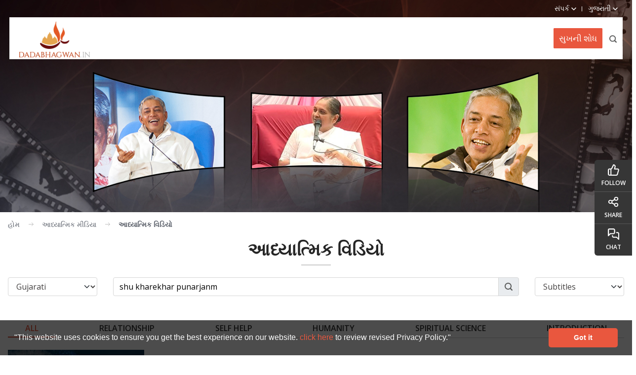

--- FILE ---
content_type: text/html; charset=utf-8
request_url: https://www.dadabhagwan.in/books-media/videos/gujarati/Shu+Kharekhar+Punarjanm/
body_size: 22458
content:

<!DOCTYPE html>
<html class="sb-anim-type-translate" lang="gu">
<head>
<meta charset="utf-8">
<meta name="theme-color" content="#e9583d">
<meta name="robots" content="index, follow" />	
<meta http-equiv="X-UA-Compatible" content="IE=edge"><script type="text/javascript">window.NREUM||(NREUM={});NREUM.info = {"beacon":"bam.nr-data.net","errorBeacon":"bam.nr-data.net","licenseKey":"NRBR-89e659c8aa78b83a9aa","applicationID":"13157180","transactionName":"ZF0AZkRSDBBUVEMPWF0XL2R1HDAGW1NSFHpFWyFdWEcQDFlbUhQYdE0IZF9XBwxyVlsKVkFB","queueTime":0,"applicationTime":771,"agent":"","atts":""}</script><script type="text/javascript">(window.NREUM||(NREUM={})).init={privacy:{cookies_enabled:false},ajax:{deny_list:["bam.nr-data.net"]},feature_flags:["soft_nav"]};(window.NREUM||(NREUM={})).loader_config={xpid:"VQcDWVZSChABV1BXAAAPVg==",licenseKey:"NRBR-89e659c8aa78b83a9aa",applicationID:"13157180",browserID:"13157219"};window.NREUM||(NREUM={}),__nr_require=function(t,e,n){function r(n){if(!e[n]){var i=e[n]={exports:{}};t[n][0].call(i.exports,function(e){var i=t[n][1][e];return r(i||e)},i,i.exports)}return e[n].exports}if("function"==typeof __nr_require)return __nr_require;for(var i=0;i<n.length;i++)r(n[i]);return r}({1:[function(t,e,n){function r(t){try{s.console&&console.log(t)}catch(e){}}var i,o=t("ee"),a=t(27),s={};try{i=localStorage.getItem("__nr_flags").split(","),console&&"function"==typeof console.log&&(s.console=!0,i.indexOf("dev")!==-1&&(s.dev=!0),i.indexOf("nr_dev")!==-1&&(s.nrDev=!0))}catch(c){}s.nrDev&&o.on("internal-error",function(t){r(t.stack)}),s.dev&&o.on("fn-err",function(t,e,n){r(n.stack)}),s.dev&&(r("NR AGENT IN DEVELOPMENT MODE"),r("flags: "+a(s,function(t,e){return t}).join(", ")))},{}],2:[function(t,e,n){function r(t,e,n,r,s){try{p?p-=1:i(s||new UncaughtException(t,e,n),!0)}catch(f){try{o("ierr",[f,c.now(),!0])}catch(d){}}return"function"==typeof u&&u.apply(this,a(arguments))}function UncaughtException(t,e,n){this.message=t||"Uncaught error with no additional information",this.sourceURL=e,this.line=n}function i(t,e){var n=e?null:c.now();o("err",[t,n])}var o=t("handle"),a=t(28),s=t("ee"),c=t("loader"),f=t("gos"),u=window.onerror,d=!1,l="nr@seenError";if(!c.disabled){var p=0;c.features.err=!0,t(1),window.onerror=r;try{throw new Error}catch(h){"stack"in h&&(t(10),t(9),"addEventListener"in window&&t(6),c.xhrWrappable&&t(11),d=!0)}s.on("fn-start",function(t,e,n){d&&(p+=1)}),s.on("fn-err",function(t,e,n){d&&!n[l]&&(f(n,l,function(){return!0}),this.thrown=!0,i(n))}),s.on("fn-end",function(){d&&!this.thrown&&p>0&&(p-=1)}),s.on("internal-error",function(t){o("ierr",[t,c.now(),!0])})}},{}],3:[function(t,e,n){var r=t("loader");r.disabled||(r.features.ins=!0)},{}],4:[function(t,e,n){function r(){var t=new PerformanceObserver(function(t,e){var n=t.getEntries();s(v,[n])});try{t.observe({entryTypes:["resource"]})}catch(e){}}function i(t){if(s(v,[window.performance.getEntriesByType(w)]),window.performance["c"+l])try{window.performance[h](m,i,!1)}catch(t){}else try{window.performance[h]("webkit"+m,i,!1)}catch(t){}}function o(t){}if(window.performance&&window.performance.timing&&window.performance.getEntriesByType){var a=t("ee"),s=t("handle"),c=t(10),f=t(9),u=t(5),d=t(19),l="learResourceTimings",p="addEventListener",h="removeEventListener",m="resourcetimingbufferfull",v="bstResource",w="resource",g="-start",y="-end",x="fn"+g,b="fn"+y,E="bstTimer",R="pushState",S=t("loader");if(!S.disabled){S.features.stn=!0,t(8),"addEventListener"in window&&t(6);var O=NREUM.o.EV;a.on(x,function(t,e){var n=t[0];n instanceof O&&(this.bstStart=S.now())}),a.on(b,function(t,e){var n=t[0];n instanceof O&&s("bst",[n,e,this.bstStart,S.now()])}),c.on(x,function(t,e,n){this.bstStart=S.now(),this.bstType=n}),c.on(b,function(t,e){s(E,[e,this.bstStart,S.now(),this.bstType])}),f.on(x,function(){this.bstStart=S.now()}),f.on(b,function(t,e){s(E,[e,this.bstStart,S.now(),"requestAnimationFrame"])}),a.on(R+g,function(t){this.time=S.now(),this.startPath=location.pathname+location.hash}),a.on(R+y,function(t){s("bstHist",[location.pathname+location.hash,this.startPath,this.time])}),u()?(s(v,[window.performance.getEntriesByType("resource")]),r()):p in window.performance&&(window.performance["c"+l]?window.performance[p](m,i,d(!1)):window.performance[p]("webkit"+m,i,d(!1))),document[p]("scroll",o,d(!1)),document[p]("keypress",o,d(!1)),document[p]("click",o,d(!1))}}},{}],5:[function(t,e,n){e.exports=function(){return"PerformanceObserver"in window&&"function"==typeof window.PerformanceObserver}},{}],6:[function(t,e,n){function r(t){for(var e=t;e&&!e.hasOwnProperty(u);)e=Object.getPrototypeOf(e);e&&i(e)}function i(t){s.inPlace(t,[u,d],"-",o)}function o(t,e){return t[1]}var a=t("ee").get("events"),s=t("wrap-function")(a,!0),c=t("gos"),f=XMLHttpRequest,u="addEventListener",d="removeEventListener";e.exports=a,"getPrototypeOf"in Object?(r(document),r(window),r(f.prototype)):f.prototype.hasOwnProperty(u)&&(i(window),i(f.prototype)),a.on(u+"-start",function(t,e){var n=t[1];if(null!==n&&("function"==typeof n||"object"==typeof n)){var r=c(n,"nr@wrapped",function(){function t(){if("function"==typeof n.handleEvent)return n.handleEvent.apply(n,arguments)}var e={object:t,"function":n}[typeof n];return e?s(e,"fn-",null,e.name||"anonymous"):n});this.wrapped=t[1]=r}}),a.on(d+"-start",function(t){t[1]=this.wrapped||t[1]})},{}],7:[function(t,e,n){function r(t,e,n){var r=t[e];"function"==typeof r&&(t[e]=function(){var t=o(arguments),e={};i.emit(n+"before-start",[t],e);var a;e[m]&&e[m].dt&&(a=e[m].dt);var s=r.apply(this,t);return i.emit(n+"start",[t,a],s),s.then(function(t){return i.emit(n+"end",[null,t],s),t},function(t){throw i.emit(n+"end",[t],s),t})})}var i=t("ee").get("fetch"),o=t(28),a=t(27);e.exports=i;var s=window,c="fetch-",f=c+"body-",u=["arrayBuffer","blob","json","text","formData"],d=s.Request,l=s.Response,p=s.fetch,h="prototype",m="nr@context";d&&l&&p&&(a(u,function(t,e){r(d[h],e,f),r(l[h],e,f)}),r(s,"fetch",c),i.on(c+"end",function(t,e){var n=this;if(e){var r=e.headers.get("content-length");null!==r&&(n.rxSize=r),i.emit(c+"done",[null,e],n)}else i.emit(c+"done",[t],n)}))},{}],8:[function(t,e,n){var r=t("ee").get("history"),i=t("wrap-function")(r);e.exports=r;var o=window.history&&window.history.constructor&&window.history.constructor.prototype,a=window.history;o&&o.pushState&&o.replaceState&&(a=o),i.inPlace(a,["pushState","replaceState"],"-")},{}],9:[function(t,e,n){var r=t("ee").get("raf"),i=t("wrap-function")(r),o="equestAnimationFrame";e.exports=r,i.inPlace(window,["r"+o,"mozR"+o,"webkitR"+o,"msR"+o],"raf-"),r.on("raf-start",function(t){t[0]=i(t[0],"fn-")})},{}],10:[function(t,e,n){function r(t,e,n){t[0]=a(t[0],"fn-",null,n)}function i(t,e,n){this.method=n,this.timerDuration=isNaN(t[1])?0:+t[1],t[0]=a(t[0],"fn-",this,n)}var o=t("ee").get("timer"),a=t("wrap-function")(o),s="setTimeout",c="setInterval",f="clearTimeout",u="-start",d="-";e.exports=o,a.inPlace(window,[s,"setImmediate"],s+d),a.inPlace(window,[c],c+d),a.inPlace(window,[f,"clearImmediate"],f+d),o.on(c+u,r),o.on(s+u,i)},{}],11:[function(t,e,n){function r(t,e){d.inPlace(e,["onreadystatechange"],"fn-",s)}function i(){var t=this,e=u.context(t);t.readyState>3&&!e.resolved&&(e.resolved=!0,u.emit("xhr-resolved",[],t)),d.inPlace(t,y,"fn-",s)}function o(t){x.push(t),m&&(E?E.then(a):w?w(a):(R=-R,S.data=R))}function a(){for(var t=0;t<x.length;t++)r([],x[t]);x.length&&(x=[])}function s(t,e){return e}function c(t,e){for(var n in t)e[n]=t[n];return e}t(6);var f=t("ee"),u=f.get("xhr"),d=t("wrap-function")(u),l=t(19),p=NREUM.o,h=p.XHR,m=p.MO,v=p.PR,w=p.SI,g="readystatechange",y=["onload","onerror","onabort","onloadstart","onloadend","onprogress","ontimeout"],x=[];e.exports=u;var b=window.XMLHttpRequest=function(t){var e=new h(t);try{u.emit("new-xhr",[e],e),e.addEventListener(g,i,l(!1))}catch(n){try{u.emit("internal-error",[n])}catch(r){}}return e};if(c(h,b),b.prototype=h.prototype,d.inPlace(b.prototype,["open","send"],"-xhr-",s),u.on("send-xhr-start",function(t,e){r(t,e),o(e)}),u.on("open-xhr-start",r),m){var E=v&&v.resolve();if(!w&&!v){var R=1,S=document.createTextNode(R);new m(a).observe(S,{characterData:!0})}}else f.on("fn-end",function(t){t[0]&&t[0].type===g||a()})},{}],12:[function(t,e,n){function r(t){if(!s(t))return null;var e=window.NREUM;if(!e.loader_config)return null;var n=(e.loader_config.accountID||"").toString()||null,r=(e.loader_config.agentID||"").toString()||null,f=(e.loader_config.trustKey||"").toString()||null;if(!n||!r)return null;var h=p.generateSpanId(),m=p.generateTraceId(),v=Date.now(),w={spanId:h,traceId:m,timestamp:v};return(t.sameOrigin||c(t)&&l())&&(w.traceContextParentHeader=i(h,m),w.traceContextStateHeader=o(h,v,n,r,f)),(t.sameOrigin&&!u()||!t.sameOrigin&&c(t)&&d())&&(w.newrelicHeader=a(h,m,v,n,r,f)),w}function i(t,e){return"00-"+e+"-"+t+"-01"}function o(t,e,n,r,i){var o=0,a="",s=1,c="",f="";return i+"@nr="+o+"-"+s+"-"+n+"-"+r+"-"+t+"-"+a+"-"+c+"-"+f+"-"+e}function a(t,e,n,r,i,o){var a="btoa"in window&&"function"==typeof window.btoa;if(!a)return null;var s={v:[0,1],d:{ty:"Browser",ac:r,ap:i,id:t,tr:e,ti:n}};return o&&r!==o&&(s.d.tk=o),btoa(JSON.stringify(s))}function s(t){return f()&&c(t)}function c(t){var e=!1,n={};if("init"in NREUM&&"distributed_tracing"in NREUM.init&&(n=NREUM.init.distributed_tracing),t.sameOrigin)e=!0;else if(n.allowed_origins instanceof Array)for(var r=0;r<n.allowed_origins.length;r++){var i=h(n.allowed_origins[r]);if(t.hostname===i.hostname&&t.protocol===i.protocol&&t.port===i.port){e=!0;break}}return e}function f(){return"init"in NREUM&&"distributed_tracing"in NREUM.init&&!!NREUM.init.distributed_tracing.enabled}function u(){return"init"in NREUM&&"distributed_tracing"in NREUM.init&&!!NREUM.init.distributed_tracing.exclude_newrelic_header}function d(){return"init"in NREUM&&"distributed_tracing"in NREUM.init&&NREUM.init.distributed_tracing.cors_use_newrelic_header!==!1}function l(){return"init"in NREUM&&"distributed_tracing"in NREUM.init&&!!NREUM.init.distributed_tracing.cors_use_tracecontext_headers}var p=t(24),h=t(14);e.exports={generateTracePayload:r,shouldGenerateTrace:s}},{}],13:[function(t,e,n){function r(t){var e=this.params,n=this.metrics;if(!this.ended){this.ended=!0;for(var r=0;r<l;r++)t.removeEventListener(d[r],this.listener,!1);return e.protocol&&"data"===e.protocol?void g("Ajax/DataUrl/Excluded"):void(e.aborted||(n.duration=a.now()-this.startTime,this.loadCaptureCalled||4!==t.readyState?null==e.status&&(e.status=0):o(this,t),n.cbTime=this.cbTime,s("xhr",[e,n,this.startTime,this.endTime,"xhr"],this)))}}function i(t,e){var n=c(e),r=t.params;r.hostname=n.hostname,r.port=n.port,r.protocol=n.protocol,r.host=n.hostname+":"+n.port,r.pathname=n.pathname,t.parsedOrigin=n,t.sameOrigin=n.sameOrigin}function o(t,e){t.params.status=e.status;var n=v(e,t.lastSize);if(n&&(t.metrics.rxSize=n),t.sameOrigin){var r=e.getResponseHeader("X-NewRelic-App-Data");r&&(t.params.cat=r.split(", ").pop())}t.loadCaptureCalled=!0}var a=t("loader");if(a.xhrWrappable&&!a.disabled){var s=t("handle"),c=t(14),f=t(12).generateTracePayload,u=t("ee"),d=["load","error","abort","timeout"],l=d.length,p=t("id"),h=t(20),m=t(18),v=t(15),w=t(19),g=t(21).recordSupportability,y=NREUM.o.REQ,x=window.XMLHttpRequest;a.features.xhr=!0,t(11),t(7),u.on("new-xhr",function(t){var e=this;e.totalCbs=0,e.called=0,e.cbTime=0,e.end=r,e.ended=!1,e.xhrGuids={},e.lastSize=null,e.loadCaptureCalled=!1,e.params=this.params||{},e.metrics=this.metrics||{},t.addEventListener("load",function(n){o(e,t)},w(!1)),h&&(h>34||h<10)||t.addEventListener("progress",function(t){e.lastSize=t.loaded},w(!1))}),u.on("open-xhr-start",function(t){this.params={method:t[0]},i(this,t[1]),this.metrics={}}),u.on("open-xhr-end",function(t,e){"loader_config"in NREUM&&"xpid"in NREUM.loader_config&&this.sameOrigin&&e.setRequestHeader("X-NewRelic-ID",NREUM.loader_config.xpid);var n=f(this.parsedOrigin);if(n){var r=!1;n.newrelicHeader&&(e.setRequestHeader("newrelic",n.newrelicHeader),r=!0),n.traceContextParentHeader&&(e.setRequestHeader("traceparent",n.traceContextParentHeader),n.traceContextStateHeader&&e.setRequestHeader("tracestate",n.traceContextStateHeader),r=!0),r&&(this.dt=n)}}),u.on("send-xhr-start",function(t,e){var n=this.metrics,r=t[0],i=this;if(n&&r){var o=m(r);o&&(n.txSize=o)}this.startTime=a.now(),this.listener=function(t){try{"abort"!==t.type||i.loadCaptureCalled||(i.params.aborted=!0),("load"!==t.type||i.called===i.totalCbs&&(i.onloadCalled||"function"!=typeof e.onload))&&i.end(e)}catch(n){try{u.emit("internal-error",[n])}catch(r){}}};for(var s=0;s<l;s++)e.addEventListener(d[s],this.listener,w(!1))}),u.on("xhr-cb-time",function(t,e,n){this.cbTime+=t,e?this.onloadCalled=!0:this.called+=1,this.called!==this.totalCbs||!this.onloadCalled&&"function"==typeof n.onload||this.end(n)}),u.on("xhr-load-added",function(t,e){var n=""+p(t)+!!e;this.xhrGuids&&!this.xhrGuids[n]&&(this.xhrGuids[n]=!0,this.totalCbs+=1)}),u.on("xhr-load-removed",function(t,e){var n=""+p(t)+!!e;this.xhrGuids&&this.xhrGuids[n]&&(delete this.xhrGuids[n],this.totalCbs-=1)}),u.on("xhr-resolved",function(){this.endTime=a.now()}),u.on("addEventListener-end",function(t,e){e instanceof x&&"load"===t[0]&&u.emit("xhr-load-added",[t[1],t[2]],e)}),u.on("removeEventListener-end",function(t,e){e instanceof x&&"load"===t[0]&&u.emit("xhr-load-removed",[t[1],t[2]],e)}),u.on("fn-start",function(t,e,n){e instanceof x&&("onload"===n&&(this.onload=!0),("load"===(t[0]&&t[0].type)||this.onload)&&(this.xhrCbStart=a.now()))}),u.on("fn-end",function(t,e){this.xhrCbStart&&u.emit("xhr-cb-time",[a.now()-this.xhrCbStart,this.onload,e],e)}),u.on("fetch-before-start",function(t){function e(t,e){var n=!1;return e.newrelicHeader&&(t.set("newrelic",e.newrelicHeader),n=!0),e.traceContextParentHeader&&(t.set("traceparent",e.traceContextParentHeader),e.traceContextStateHeader&&t.set("tracestate",e.traceContextStateHeader),n=!0),n}var n,r=t[1]||{};"string"==typeof t[0]?n=t[0]:t[0]&&t[0].url?n=t[0].url:window.URL&&t[0]&&t[0]instanceof URL&&(n=t[0].href),n&&(this.parsedOrigin=c(n),this.sameOrigin=this.parsedOrigin.sameOrigin);var i=f(this.parsedOrigin);if(i&&(i.newrelicHeader||i.traceContextParentHeader))if("string"==typeof t[0]||window.URL&&t[0]&&t[0]instanceof URL){var o={};for(var a in r)o[a]=r[a];o.headers=new Headers(r.headers||{}),e(o.headers,i)&&(this.dt=i),t.length>1?t[1]=o:t.push(o)}else t[0]&&t[0].headers&&e(t[0].headers,i)&&(this.dt=i)}),u.on("fetch-start",function(t,e){this.params={},this.metrics={},this.startTime=a.now(),this.dt=e,t.length>=1&&(this.target=t[0]),t.length>=2&&(this.opts=t[1]);var n,r=this.opts||{},o=this.target;if("string"==typeof o?n=o:"object"==typeof o&&o instanceof y?n=o.url:window.URL&&"object"==typeof o&&o instanceof URL&&(n=o.href),i(this,n),"data"!==this.params.protocol){var s=(""+(o&&o instanceof y&&o.method||r.method||"GET")).toUpperCase();this.params.method=s,this.txSize=m(r.body)||0}}),u.on("fetch-done",function(t,e){if(this.endTime=a.now(),this.params||(this.params={}),"data"===this.params.protocol)return void g("Ajax/DataUrl/Excluded");this.params.status=e?e.status:0;var n;"string"==typeof this.rxSize&&this.rxSize.length>0&&(n=+this.rxSize);var r={txSize:this.txSize,rxSize:n,duration:a.now()-this.startTime};s("xhr",[this.params,r,this.startTime,this.endTime,"fetch"],this)})}},{}],14:[function(t,e,n){var r={};e.exports=function(t){if(t in r)return r[t];if(0===(t||"").indexOf("data:"))return{protocol:"data"};var e=document.createElement("a"),n=window.location,i={};e.href=t,i.port=e.port;var o=e.href.split("://");!i.port&&o[1]&&(i.port=o[1].split("/")[0].split("@").pop().split(":")[1]),i.port&&"0"!==i.port||(i.port="https"===o[0]?"443":"80"),i.hostname=e.hostname||n.hostname,i.pathname=e.pathname,i.protocol=o[0],"/"!==i.pathname.charAt(0)&&(i.pathname="/"+i.pathname);var a=!e.protocol||":"===e.protocol||e.protocol===n.protocol,s=e.hostname===document.domain&&e.port===n.port;return i.sameOrigin=a&&(!e.hostname||s),"/"===i.pathname&&(r[t]=i),i}},{}],15:[function(t,e,n){function r(t,e){var n=t.responseType;return"json"===n&&null!==e?e:"arraybuffer"===n||"blob"===n||"json"===n?i(t.response):"text"===n||""===n||void 0===n?i(t.responseText):void 0}var i=t(18);e.exports=r},{}],16:[function(t,e,n){function r(){}function i(t,e,n,r){return function(){return u.recordSupportability("API/"+e+"/called"),o(t+e,[f.now()].concat(s(arguments)),n?null:this,r),n?void 0:this}}var o=t("handle"),a=t(27),s=t(28),c=t("ee").get("tracer"),f=t("loader"),u=t(21),d=NREUM;"undefined"==typeof window.newrelic&&(newrelic=d);var l=["setPageViewName","setCustomAttribute","setErrorHandler","finished","addToTrace","inlineHit","addRelease"],p="api-",h=p+"ixn-";a(l,function(t,e){d[e]=i(p,e,!0,"api")}),d.addPageAction=i(p,"addPageAction",!0),d.setCurrentRouteName=i(p,"routeName",!0),e.exports=newrelic,d.interaction=function(){return(new r).get()};var m=r.prototype={createTracer:function(t,e){var n={},r=this,i="function"==typeof e;return o(h+"tracer",[f.now(),t,n],r),function(){if(c.emit((i?"":"no-")+"fn-start",[f.now(),r,i],n),i)try{return e.apply(this,arguments)}catch(t){throw c.emit("fn-err",[arguments,this,t],n),t}finally{c.emit("fn-end",[f.now()],n)}}}};a("actionText,setName,setAttribute,save,ignore,onEnd,getContext,end,get".split(","),function(t,e){m[e]=i(h,e)}),newrelic.noticeError=function(t,e){"string"==typeof t&&(t=new Error(t)),u.recordSupportability("API/noticeError/called"),o("err",[t,f.now(),!1,e])}},{}],17:[function(t,e,n){function r(t){if(NREUM.init){for(var e=NREUM.init,n=t.split("."),r=0;r<n.length-1;r++)if(e=e[n[r]],"object"!=typeof e)return;return e=e[n[n.length-1]]}}e.exports={getConfiguration:r}},{}],18:[function(t,e,n){e.exports=function(t){if("string"==typeof t&&t.length)return t.length;if("object"==typeof t){if("undefined"!=typeof ArrayBuffer&&t instanceof ArrayBuffer&&t.byteLength)return t.byteLength;if("undefined"!=typeof Blob&&t instanceof Blob&&t.size)return t.size;if(!("undefined"!=typeof FormData&&t instanceof FormData))try{return JSON.stringify(t).length}catch(e){return}}}},{}],19:[function(t,e,n){var r=!1;try{var i=Object.defineProperty({},"passive",{get:function(){r=!0}});window.addEventListener("testPassive",null,i),window.removeEventListener("testPassive",null,i)}catch(o){}e.exports=function(t){return r?{passive:!0,capture:!!t}:!!t}},{}],20:[function(t,e,n){var r=0,i=navigator.userAgent.match(/Firefox[\/\s](\d+\.\d+)/);i&&(r=+i[1]),e.exports=r},{}],21:[function(t,e,n){function r(t,e){var n=[a,t,{name:t},e];return o("storeMetric",n,null,"api"),n}function i(t,e){var n=[s,t,{name:t},e];return o("storeEventMetrics",n,null,"api"),n}var o=t("handle"),a="sm",s="cm";e.exports={constants:{SUPPORTABILITY_METRIC:a,CUSTOM_METRIC:s},recordSupportability:r,recordCustom:i}},{}],22:[function(t,e,n){function r(){return s.exists&&performance.now?Math.round(performance.now()):(o=Math.max((new Date).getTime(),o))-a}function i(){return o}var o=(new Date).getTime(),a=o,s=t(29);e.exports=r,e.exports.offset=a,e.exports.getLastTimestamp=i},{}],23:[function(t,e,n){function r(t,e){var n=t.getEntries();n.forEach(function(t){"first-paint"===t.name?p("timing",["fp",Math.floor(t.startTime)]):"first-contentful-paint"===t.name&&p("timing",["fcp",Math.floor(t.startTime)])})}function i(t,e){var n=t.getEntries();if(n.length>0){var r=n[n.length-1];if(f&&f<r.startTime)return;var i=[r],o=a({});o&&i.push(o),p("lcp",i)}}function o(t){t.getEntries().forEach(function(t){t.hadRecentInput||p("cls",[t])})}function a(t){var e=navigator.connection||navigator.mozConnection||navigator.webkitConnection;if(e)return e.type&&(t["net-type"]=e.type),e.effectiveType&&(t["net-etype"]=e.effectiveType),e.rtt&&(t["net-rtt"]=e.rtt),e.downlink&&(t["net-dlink"]=e.downlink),t}function s(t){if(t instanceof w&&!y){var e=Math.round(t.timeStamp),n={type:t.type};a(n),e<=h.now()?n.fid=h.now()-e:e>h.offset&&e<=Date.now()?(e-=h.offset,n.fid=h.now()-e):e=h.now(),y=!0,p("timing",["fi",e,n])}}function c(t){"hidden"===t&&(f=h.now(),p("pageHide",[f]))}if(!("init"in NREUM&&"page_view_timing"in NREUM.init&&"enabled"in NREUM.init.page_view_timing&&NREUM.init.page_view_timing.enabled===!1)){var f,u,d,l,p=t("handle"),h=t("loader"),m=t(26),v=t(19),w=NREUM.o.EV;if("PerformanceObserver"in window&&"function"==typeof window.PerformanceObserver){u=new PerformanceObserver(r);try{u.observe({entryTypes:["paint"]})}catch(g){}d=new PerformanceObserver(i);try{d.observe({entryTypes:["largest-contentful-paint"]})}catch(g){}l=new PerformanceObserver(o);try{l.observe({type:"layout-shift",buffered:!0})}catch(g){}}if("addEventListener"in document){var y=!1,x=["click","keydown","mousedown","pointerdown","touchstart"];x.forEach(function(t){document.addEventListener(t,s,v(!1))})}m(c)}},{}],24:[function(t,e,n){function r(){function t(){return e?15&e[n++]:16*Math.random()|0}var e=null,n=0,r=window.crypto||window.msCrypto;r&&r.getRandomValues&&(e=r.getRandomValues(new Uint8Array(31)));for(var i,o="xxxxxxxx-xxxx-4xxx-yxxx-xxxxxxxxxxxx",a="",s=0;s<o.length;s++)i=o[s],"x"===i?a+=t().toString(16):"y"===i?(i=3&t()|8,a+=i.toString(16)):a+=i;return a}function i(){return a(16)}function o(){return a(32)}function a(t){function e(){return n?15&n[r++]:16*Math.random()|0}var n=null,r=0,i=window.crypto||window.msCrypto;i&&i.getRandomValues&&Uint8Array&&(n=i.getRandomValues(new Uint8Array(t)));for(var o=[],a=0;a<t;a++)o.push(e().toString(16));return o.join("")}e.exports={generateUuid:r,generateSpanId:i,generateTraceId:o}},{}],25:[function(t,e,n){function r(t,e){if(!i)return!1;if(t!==i)return!1;if(!e)return!0;if(!o)return!1;for(var n=o.split("."),r=e.split("."),a=0;a<r.length;a++)if(r[a]!==n[a])return!1;return!0}var i=null,o=null,a=/Version\/(\S+)\s+Safari/;if(navigator.userAgent){var s=navigator.userAgent,c=s.match(a);c&&s.indexOf("Chrome")===-1&&s.indexOf("Chromium")===-1&&(i="Safari",o=c[1])}e.exports={agent:i,version:o,match:r}},{}],26:[function(t,e,n){function r(t){function e(){t(s&&document[s]?document[s]:document[o]?"hidden":"visible")}"addEventListener"in document&&a&&document.addEventListener(a,e,i(!1))}var i=t(19);e.exports=r;var o,a,s;"undefined"!=typeof document.hidden?(o="hidden",a="visibilitychange",s="visibilityState"):"undefined"!=typeof document.msHidden?(o="msHidden",a="msvisibilitychange"):"undefined"!=typeof document.webkitHidden&&(o="webkitHidden",a="webkitvisibilitychange",s="webkitVisibilityState")},{}],27:[function(t,e,n){function r(t,e){var n=[],r="",o=0;for(r in t)i.call(t,r)&&(n[o]=e(r,t[r]),o+=1);return n}var i=Object.prototype.hasOwnProperty;e.exports=r},{}],28:[function(t,e,n){function r(t,e,n){e||(e=0),"undefined"==typeof n&&(n=t?t.length:0);for(var r=-1,i=n-e||0,o=Array(i<0?0:i);++r<i;)o[r]=t[e+r];return o}e.exports=r},{}],29:[function(t,e,n){e.exports={exists:"undefined"!=typeof window.performance&&window.performance.timing&&"undefined"!=typeof window.performance.timing.navigationStart}},{}],ee:[function(t,e,n){function r(){}function i(t){function e(t){return t&&t instanceof r?t:t?f(t,c,a):a()}function n(n,r,i,o,a){if(a!==!1&&(a=!0),!p.aborted||o){t&&a&&t(n,r,i);for(var s=e(i),c=m(n),f=c.length,u=0;u<f;u++)c[u].apply(s,r);var l=d[y[n]];return l&&l.push([x,n,r,s]),s}}function o(t,e){g[t]=m(t).concat(e)}function h(t,e){var n=g[t];if(n)for(var r=0;r<n.length;r++)n[r]===e&&n.splice(r,1)}function m(t){return g[t]||[]}function v(t){return l[t]=l[t]||i(n)}function w(t,e){p.aborted||u(t,function(t,n){e=e||"feature",y[n]=e,e in d||(d[e]=[])})}var g={},y={},x={on:o,addEventListener:o,removeEventListener:h,emit:n,get:v,listeners:m,context:e,buffer:w,abort:s,aborted:!1};return x}function o(t){return f(t,c,a)}function a(){return new r}function s(){(d.api||d.feature)&&(p.aborted=!0,d=p.backlog={})}var c="nr@context",f=t("gos"),u=t(27),d={},l={},p=e.exports=i();e.exports.getOrSetContext=o,p.backlog=d},{}],gos:[function(t,e,n){function r(t,e,n){if(i.call(t,e))return t[e];var r=n();if(Object.defineProperty&&Object.keys)try{return Object.defineProperty(t,e,{value:r,writable:!0,enumerable:!1}),r}catch(o){}return t[e]=r,r}var i=Object.prototype.hasOwnProperty;e.exports=r},{}],handle:[function(t,e,n){function r(t,e,n,r){i.buffer([t],r),i.emit(t,e,n)}var i=t("ee").get("handle");e.exports=r,r.ee=i},{}],id:[function(t,e,n){function r(t){var e=typeof t;return!t||"object"!==e&&"function"!==e?-1:t===window?0:a(t,o,function(){return i++})}var i=1,o="nr@id",a=t("gos");e.exports=r},{}],loader:[function(t,e,n){function r(){if(!O++){var t=S.info=NREUM.info,e=m.getElementsByTagName("script")[0];if(setTimeout(f.abort,3e4),!(t&&t.licenseKey&&t.applicationID&&e))return f.abort();c(E,function(e,n){t[e]||(t[e]=n)});var n=a();s("mark",["onload",n+S.offset],null,"api"),s("timing",["load",n]);var r=m.createElement("script");0===t.agent.indexOf("http://")||0===t.agent.indexOf("https://")?r.src=t.agent:r.src=p+"://"+t.agent,e.parentNode.insertBefore(r,e)}}function i(){"complete"===m.readyState&&o()}function o(){s("mark",["domContent",a()+S.offset],null,"api")}var a=t(22),s=t("handle"),c=t(27),f=t("ee"),u=t(25),d=t(17),l=t(19),p=d.getConfiguration("ssl")===!1?"http":"https",h=window,m=h.document,v="addEventListener",w="attachEvent",g=h.XMLHttpRequest,y=g&&g.prototype,x=!1;NREUM.o={ST:setTimeout,SI:h.setImmediate,CT:clearTimeout,XHR:g,REQ:h.Request,EV:h.Event,PR:h.Promise,MO:h.MutationObserver};var b=""+location,E={beacon:"bam.nr-data.net",errorBeacon:"bam.nr-data.net",agent:"js-agent.newrelic.com/nr-1216.min.js"},R=g&&y&&y[v]&&!/CriOS/.test(navigator.userAgent),S=e.exports={offset:a.getLastTimestamp(),now:a,origin:b,features:{},xhrWrappable:R,userAgent:u,disabled:x};if(!x){t(16),t(23),m[v]?(m[v]("DOMContentLoaded",o,l(!1)),h[v]("load",r,l(!1))):(m[w]("onreadystatechange",i),h[w]("onload",r)),s("mark",["firstbyte",a.getLastTimestamp()],null,"api");var O=0}},{}],"wrap-function":[function(t,e,n){function r(t,e){function n(e,n,r,c,f){function nrWrapper(){var o,a,u,l;try{a=this,o=d(arguments),u="function"==typeof r?r(o,a):r||{}}catch(p){i([p,"",[o,a,c],u],t)}s(n+"start",[o,a,c],u,f);try{return l=e.apply(a,o)}catch(h){throw s(n+"err",[o,a,h],u,f),h}finally{s(n+"end",[o,a,l],u,f)}}return a(e)?e:(n||(n=""),nrWrapper[l]=e,o(e,nrWrapper,t),nrWrapper)}function r(t,e,r,i,o){r||(r="");var s,c,f,u="-"===r.charAt(0);for(f=0;f<e.length;f++)c=e[f],s=t[c],a(s)||(t[c]=n(s,u?c+r:r,i,c,o))}function s(n,r,o,a){if(!h||e){var s=h;h=!0;try{t.emit(n,r,o,e,a)}catch(c){i([c,n,r,o],t)}h=s}}return t||(t=u),n.inPlace=r,n.flag=l,n}function i(t,e){e||(e=u);try{e.emit("internal-error",t)}catch(n){}}function o(t,e,n){if(Object.defineProperty&&Object.keys)try{var r=Object.keys(t);return r.forEach(function(n){Object.defineProperty(e,n,{get:function(){return t[n]},set:function(e){return t[n]=e,e}})}),e}catch(o){i([o],n)}for(var a in t)p.call(t,a)&&(e[a]=t[a]);return e}function a(t){return!(t&&t instanceof Function&&t.apply&&!t[l])}function s(t,e){var n=e(t);return n[l]=t,o(t,n,u),n}function c(t,e,n){var r=t[e];t[e]=s(r,n)}function f(){for(var t=arguments.length,e=new Array(t),n=0;n<t;++n)e[n]=arguments[n];return e}var u=t("ee"),d=t(28),l="nr@original",p=Object.prototype.hasOwnProperty,h=!1;e.exports=r,e.exports.wrapFunction=s,e.exports.wrapInPlace=c,e.exports.argsToArray=f},{}]},{},["loader",2,13,4,3]);</script>
<meta name="viewport" content="width=device-width, initial-scale=1, maximum-scale=1, user-scalable=no"/>
<meta name="author" content="dada bhagwan" />
<!-- default values from Page fields..-->
 <!-- Replace values from above into tags-->
<title>Spiritual Videos | gujarati Videos | Video on Shu Kharekhar Punarjanm | Free Spiritual Videos</title>
<meta name="title" content="Spiritual Videos | gujarati Videos | Video on Shu Kharekhar Punarjanm | Free Spiritual Videos"/>
<meta name="description" content="Watch gujarati Videos on Shu Kharekhar Punarjanm of Spiritual Discourses of Dada Bhagwan"/>
<meta name="keywords" content="gujarati videos, video on Shu Kharekhar Punarjanm,spiritual videos,religious videos,free spiritual videos, online videos, free videos,dada bhagwan videos" />
<meta property="og:title" content="આધ્યાત્મિક વિડિયો" />
<meta property="og:description" content="Watch gujarati Videos on Shu Kharekhar Punarjanm of Spiritual Discourses of Dada Bhagwan"/>
<meta property="og:type" content="website" />
<meta property="og:url" content="https://www.dadabhagwan.in/books-media/videos/" />
<meta property="og:image" content="https://www.dadabhagwan.in/images/og-dbflogo.png" />
<meta property="og:image:width" content="512">
<meta property="og:image:height" content="512">
	
	<link rel="alternate" hreflang="gu-in" href="https://www.dadabhagwan.in/books-media/videos/" />	
        	    <link rel="alternate" hreflang="en" href="https://www.dadabhagwan.org/books-media/videos/" />
			    <link rel="alternate" hreflang="hi-in" href="https://hindi.dadabhagwan.org/books-media/videos/" />	
			    <link rel="alternate" hreflang="de" href="https://www.dadabhagwan.de/books-media/videos/" />
			    <link rel="alternate" hreflang="es" href="https://www.dadabhagwan.es/books-media/videos/" />
			    <link rel="alternate" hreflang="br" href="https://br.dadabhagwan.org/books-media/videos/" />
	

<link rel="icon" href="/images/dbflogo.png" type="image/png"/>
<link href='https://fonts.googleapis.com/css?family=Open+Sans:400,300,600,700&display=swap' rel="preload" as="style" onload="this.rel='stylesheet'" />
<link rel="stylesheet" type="text/css" href="/css/bootstrap.css?v=0.001" />
<link rel="stylesheet" type="text/css" href="/css/style.css?v=0.0041" />
<link rel="stylesheet" type="text/css" href="/css/menu.css?v=0.0021" />
<link rel="stylesheet" type="text/css" href="/css/share-on.css?v=0.002" />
<link href="/css/video-gallery.css?v=0.11" rel="stylesheet" type="text/css" />

<script type='text/javascript'>
    var captchaContainer = null;
	var captchaContainer1 = null;
    var loadCaptcha = function () {
        captchaContainer = grecaptcha.render('captcha_container', {
            'sitekey': '6Lc2of4SAAAAABHK05DW6D9njE-UqGf0rocjsk0m',
            'callback': function (response) {
                console.log(response);
            }
        });
		if(document.getElementById('captcha_container1'))
		{
			captchaContainer1 = grecaptcha.render('captcha_container1', {
				'sitekey': '6Lc2of4SAAAAABHK05DW6D9njE-UqGf0rocjsk0m',
				'callback': function (response) {
					console.log(response);
				}
			});
		}
    };
    </script>
<!-- Google Tag Manager -->
<script>(function(w,d,s,l,i){w[l]=w[l]||[];w[l].push({'gtm.start':
new Date().getTime(),event:'gtm.js'});var f=d.getElementsByTagName(s)[0],
j=d.createElement(s),dl=l!='dataLayer'?'&l='+l:'';j.async=true;j.src=
'https://www.googletagmanager.com/gtm.js?id='+i+dl;f.parentNode.insertBefore(j,f);
})(window,document,'script','dataLayer','GTM-PFTTX3J');</script>
<!-- End Google Tag Manager -->
</head>
<body itemscope itemtype="https://schema.org/WebSite" class="gujarati">
<meta itemprop="url" content="https://www.dadabhagwan.in/"/>
<div class="wsmenucontainer clearfix">
<div class="overlapblackbg"></div>
<!-- mp-menu -->

<div class="wrapper clearfix bigmegamenu">
    <nav class="wsmenu clearfix">
      <ul class="mobile-sub wsmenu-list">
        <li><a href="javascript:void(0);" title="સુખનો માર્ગ">સુખનો માર્ગ <span class="arrow"></span></a>
          <ul class="wsmenu-submenu">
										<li class="s-menu"><a href="#" title="Relationship">પારસ્પરિક સંબંધ</a>
											<ul class="wsmenu-submenu-sub">
													<li><a href="https://www.dadabhagwan.in/path-to-happiness/relationship/live-a-happy-married-life/" title="સુખી લગ્નજીવન ">સુખી લગ્નજીવન </a></li>
													<li><a href="https://www.dadabhagwan.in/path-to-happiness/relationship/parent-child-relationship/" title="પોઝિટિવ પેરેંટિંગ: મા-બાપ છોકરાનો વ્યવહાર">પોઝિટિવ પેરેંટિંગ: મા-બાપ છોકરાનો વ્યવહાર</a></li>
													<li><a href="https://www.dadabhagwan.in/path-to-happiness/relationship/learn-conflict-management-in-life/" title="શીખો ક્લેશ રહિત જીવન જીવવાનું ">શીખો ક્લેશ રહિત જીવન જીવવાનું </a></li>
													<li><a href="https://www.dadabhagwan.in/path-to-happiness/relationship/avoid-clashes-for-a-conflict-free-life/" title="અથડામણ ટાળો: ક્લેશ રહિત જીવન જીવવા માટેની સૌથી સરળ ચાવી">અથડામણ ટાળો: ક્લેશ રહિત જીવન જીવવા માટેની સૌથી સરળ ચાવી</a></li>
													<li><a href="https://www.dadabhagwan.in/path-to-happiness/relationship/problems-in-relationship-stop-fault-finding/" title="સંબંધોમાં સમસ્યાઓ  : દોષ જોવાનું બંધ કરી દો">સંબંધોમાં સમસ્યાઓ  : દોષ જોવાનું બંધ કરી દો</a></li>
													<li><a href="https://www.dadabhagwan.in/path-to-happiness/relationship/adjust-everywhere-key-to-happiness/" title="જીવનમાં શાંતિ માટે દરેક જગ્યાએ કેવી રીતે એડજસ્ટ થવું? ">જીવનમાં શાંતિ માટે દરેક જગ્યાએ કેવી રીતે એડજસ્ટ થવું? </a></li>
													<li><a href="https://www.dadabhagwan.in/path-to-happiness/relationship/discovering-love/" title="શુદ્ધ પ્રેમની પરિભાષા">શુદ્ધ પ્રેમની પરિભાષા</a></li>
													<li><a href="https://www.dadabhagwan.in/path-to-happiness/relationship/losing-a-loved-one/" title="પ્રિયજનને ગુમાવવું: જ્યારે કોઈ મૃત્યુ પામે ત્યારે કેવી રીતે સમતાથી મૃત્યુને હેન્ડલ કરવું!">પ્રિયજનને ગુમાવવું: જ્યારે કોઈ મૃત્યુ પામે ત્યારે કેવી રીતે સમતાથી મૃત્યુને હેન્ડલ કરવું!</a></li>
													<li><a href="https://www.dadabhagwan.in/path-to-happiness/relationship/impact-of-words-in-relationship/" title="વ્યવ્હારમાં શબ્દોની અસર : કડવી વાણી ટાળો (દુઃખદાયી શબ્દો ટાળો)">વ્યવ્હારમાં શબ્દોની અસર : કડવી વાણી ટાળો (દુઃખદાયી શબ્દો ટાળો)</a></li>
													<li><a href="https://www.dadabhagwan.in/path-to-happiness/relationship/guru-disciple-relationship/" title="ગુરુ - શિષ્ય: ગુરુ શિષ્યનો વ્યવહાર">ગુરુ - શિષ્ય: ગુરુ શિષ્યનો વ્યવહાર</a></li>
											</ul>
										</li>
										<li class="s-menu"><a href="#" title="Self Help">સેલ્ફ - હેલ્પ </a>
											<ul class="wsmenu-submenu-sub">
													<li><a href="https://www.dadabhagwan.in/path-to-happiness/self-help/how-to-stop-worrying/" title="ચિંતામુક્ત કઈ રીતે રહી શકાય: હંમેશ માટે ચિંતામુક્ત રહો!">ચિંતામુક્ત કઈ રીતે રહી શકાય: હંમેશ માટે ચિંતામુક્ત રહો!</a></li>
													<li><a href="https://www.dadabhagwan.in/path-to-happiness/self-help/anger-management/" title="ક્રોધ પર કાબૂ">ક્રોધ પર કાબૂ</a></li>
													<li><a href="https://www.dadabhagwan.in/path-to-happiness/self-help/suicide-prevention/" title="આત્મહત્યાને રોકવાની વૈજ્ઞાનિક સમજણ">આત્મહત્યાને રોકવાની વૈજ્ઞાનિક સમજણ</a></li>
													<li><a href="https://www.dadabhagwan.in/path-to-happiness/self-help/competition/" title="સ્પર્ધા">સ્પર્ધા</a></li>
													<li><a href="https://www.dadabhagwan.in/path-to-happiness/self-help/positive-thinking/" title="નેગેટિવિટીથી પોઝિટિવિટી તરફ">નેગેટિવિટીથી પોઝિટિવિટી તરફ</a></li>
													<li><a href="https://www.dadabhagwan.in/path-to-happiness/self-help/business-ethics/" title="ધંધામાં નીતિમત્તા">ધંધામાં નીતિમત્તા</a></li>
													<li><a href="https://www.dadabhagwan.in/path-to-happiness/self-help/how-to-overcome-fear/" title="ભય">ભય</a></li>
													<li><a href="https://www.dadabhagwan.in/path-to-happiness/self-help/yoga-meditation-and-self-realization/" title="યોગ અને ધ્યાન, આત્મજ્ઞાન પ્રાપ્તિમાં (આત્માનુભવ પ્રાપ્ત કરવામાં) કેવી રીતે મદદ કરી શકે?">યોગ અને ધ્યાન, આત્મજ્ઞાન પ્રાપ્તિમાં (આત્માનુભવ પ્રાપ્ત કરવામાં) કેવી રીતે મદદ કરી શકે?</a></li>
													<li><a href="https://www.dadabhagwan.in/path-to-happiness/self-help/live-in-the-present/" title="વર્તો વર્તમાનમાં">વર્તો વર્તમાનમાં</a></li>
													<li><a href="https://www.dadabhagwan.in/path-to-happiness/self-help/science-behind-honesty-and-purity/" title="પ્રામાણિકતા અને પ્યોરિટી ">પ્રામાણિકતા અને પ્યોરિટી </a></li>
													<li><a href="https://www.dadabhagwan.in/path-to-happiness/self-help/meaning-of-superstition/" title="અંધશ્રદ્ધા">અંધશ્રદ્ધા</a></li>
													<li><a href="https://www.dadabhagwan.in/path-to-happiness/self-help/who-is-at-fault-why-do-i-suffer/" title="ખરેખર ભૂલ કોની: મારે જ શા માટે ભોગવવું પડે છે?">ખરેખર ભૂલ કોની: મારે જ શા માટે ભોગવવું પડે છે?</a></li>
													<li><a href="https://www.dadabhagwan.in/path-to-happiness/self-help/is-god-just-why-injustice/" title="શું ભગવાન ન્યાય કરે છે? તો પછી અન્યાય શા માટે?">શું ભગવાન ન્યાય કરે છે? તો પછી અન્યાય શા માટે?</a></li>
													<li><a href="https://www.dadabhagwan.in/path-to-happiness/self-help/how-to-practice-celibacy/" title="બ્રહ્મચર્ય શું છે? બ્રહ્મચર્ય પાલન અંગેની માર્ગદર્શિકા">બ્રહ્મચર્ય શું છે? બ્રહ્મચર્ય પાલન અંગેની માર્ગદર્શિકા</a></li>
													<li><a href="https://www.dadabhagwan.in/path-to-happiness/self-help/how-to-take-control-of-your-mind/" title="મનનો ઉકેલ કેવી રીતે લાવવો?">મનનો ઉકેલ કેવી રીતે લાવવો?</a></li>
											</ul>
										</li>
										<li class="s-menu"><a href="#" title="Humanity">માનવતા </a>
											<ul class="wsmenu-submenu-sub">
													<li><a href="https://www.dadabhagwan.in/path-to-happiness/humanity/purpose-of-life/" title="સેવા પરોપકાર - માનવજીવનનું લક્ષ્ય">સેવા પરોપકાર - માનવજીવનનું લક્ષ્ય</a></li>
													<li><a href="https://www.dadabhagwan.in/path-to-happiness/humanity/charity/" title="દાન અને ધર્માદા ">દાન અને ધર્માદા </a></li>
											</ul>
										</li>
										<li class="s-menu"><a href="#" title="Spiritual Science">આધ્યાત્મિક વિજ્ઞાન</a>
											<ul class="wsmenu-submenu-sub">
													<li><a href="https://www.dadabhagwan.in/path-to-happiness/spiritual-science/the-science-of-karma/" title="કર્મ શું છે? : કર્મનું વિજ્ઞાન">કર્મ શું છે? : કર્મનું વિજ્ઞાન</a></li>
													<li><a href="https://www.dadabhagwan.in/path-to-happiness/spiritual-science/who-am-i-realize-your-true-self/" title="હું કોણ છું? : સ્વયંને કેવી રીતે ઓળખવું?">હું કોણ છું? : સ્વયંને કેવી રીતે ઓળખવું?</a></li>
													<li><a href="https://www.dadabhagwan.in/path-to-happiness/spiritual-science/know-bhagavad-gita-as-it-is/" title="ભગવદ્ ગીતાની યથાર્થ સમજ ">ભગવદ્ ગીતાની યથાર્થ સમજ </a></li>
													<li><a href="https://www.dadabhagwan.in/path-to-happiness/spiritual-science/knowing-god/" title="ભગવાનની સાચી ઓળખાણ">ભગવાનની સાચી ઓળખાણ</a></li>
													<li><a href="https://www.dadabhagwan.in/path-to-happiness/spiritual-science/science-of-spirituality/" title="આધ્યાત્મિક વિજ્ઞાન">આધ્યાત્મિક વિજ્ઞાન</a></li>
													<li><a href="https://www.dadabhagwan.in/path-to-happiness/spiritual-science/what-is-a-soul/" title="આત્મા શું છે: સમગ્ર બ્રહ્માંડમાં સૌથી સુંદર વસ્તુ!!!">આત્મા શું છે: સમગ્ર બ્રહ્માંડમાં સૌથી સુંદર વસ્તુ!!!</a></li>
													<li><a href="https://www.dadabhagwan.in/path-to-happiness/spiritual-science/what-is-ego-egoism/" title="અહમ્ અને અહંકાર શું છે?">અહમ્ અને અહંકાર શું છે?</a></li>
													<li><a href="https://www.dadabhagwan.in/path-to-happiness/spiritual-science/moksha/" title="મોક્ષ: અંતિમ આધ્યાત્મિક ધ્યેય">મોક્ષ: અંતિમ આધ્યાત્મિક ધ્યેય</a></li>
													<li><a href="https://www.dadabhagwan.in/path-to-happiness/spiritual-science/pratikraman-asking-for-forgiveness/" title="પ્રતિક્રમણ – પાપથી પાછા ફરવું">પ્રતિક્રમણ – પાપથી પાછા ફરવું</a></li>
													<li><a href="https://www.dadabhagwan.in/path-to-happiness/spiritual-science/spiritual-science-of-speech/" title="વાણ
<�નું આધ્યાત્મિક વિજ્ઞાન : વાણીનું ખરું સ્વરૂપ ">વાણીનું આધ્યાત્મિક વિજ્ઞાન : વાણીનું ખરું સ્વરૂપ </a></li>
													<li><a href="https://www.dadabhagwan.in/path-to-happiness/spiritual-science/science-of-death/" title="મૃત્યુનું રહસ્ય! ">મૃત્યુનું રહસ્ય! </a></li>
													<li><a href="https://www.dadabhagwan.in/path-to-happiness/spiritual-science/absolute-vision-of-the-enlightened-one/" title="વીતરાગોની તત્ત્વદૃષ્ટિ">વીતરાગોની તત્ત્વદૃષ્ટિ</a></li>
													<li><a href="https://www.dadabhagwan.in/path-to-happiness/spiritual-science/the-essence-of-all-religion/" title="આધ્યાત્મિક પ્રગતિ માટે નવ કલમો: તમામ શાસ્ત્રોનો સાર">આધ્યાત્મિક પ્રગતિ માટે નવ કલમો: તમામ શાસ્ત્રોનો સાર</a></li>
													<li><a href="https://www.dadabhagwan.in/path-to-happiness/spiritual-science/auspicious-mantra/" title="ત્રિમંત્ર: સંસારી વિઘ્નો દૂર કરવા માટે ઊંચામાં ઊંચો મંત્ર">ત્રિમંત્ર: સંસારી વિઘ્નો દૂર કરવા માટે ઊંચામાં ઊંચો મંત્ર</a></li>
													<li><a href="https://www.dadabhagwan.in/path-to-happiness/spiritual-science/non-violence-and-spiritual-awareness/" title="અહિંસા">અહિંસા</a></li>
													<li><a href="https://www.dadabhagwan.in/path-to-happiness/spiritual-science/science-of-meditation/" title="ધ્યાન અને યોગનો હેતુ અને ફાયદા">ધ્યાન અને યોગનો હેતુ અને ફાયદા</a></li>
													<li><a href="https://www.dadabhagwan.in/path-to-happiness/spiritual-science/practice-celibacy-with-scientific-understanding/" title="બ્રહ્મચર્ય એટલે શું? ">બ્રહ્મચર્ય એટલે શું? </a></li>
													<li><a href="https://www.dadabhagwan.in/path-to-happiness/spiritual-science/know-the-human-mind/" title="મનનું વિજ્ઞાન">મનનું વિજ્ઞાન</a></li>
											</ul>
										</li>
									<li><a href="https://www.dadabhagwan.in/path-to-happiness/akram-vignan/" title="Akram Vignan">અક્રમ વિજ્ઞાન </a></li>
          </ul>
        </li>
        <li><a href="javascript:void(0);" title="આધ્યાત્મિક-મીડિયા">આધ્યાત્મિક-મીડિયા <span class="arrow"></span></a>
          <ul class="wsmenu-submenu">
             <li><a href="/books-media/books/" title="પુસ્તકો">પુસ્તકો</a></li>
                        <li><a href="/books-media/videos/" title="વિડિયો">વિડિયો</a></li>
                        <li><a href="/books-media/photo-gallery/" title="ફોટો ગેલેરી">ફોટો ગેલેરી</a></li>
                        <li><a href="/books-media/spiritual-articles/" title="લેખ">લેખ</a></li>
                        <li><a href="/books-media/wallpapers/" title="વોલપેપર">વોલપેપર</a></li>
                        <li><a href="/books-media/mobile-apps/" title="મોબાઈલ એપ્સ">મોબાઈલ એપ્સ</a></li>
                        <li><a target="_blank" href="https://www.dadabhagwan.org/books-media/glossary/" title="શબ્દકોષ">શબ્દકોષ</a></li>  
          </ul>
        </li>
        <li><a href="javascript:void(0);" title="જ્ઞાનવિધિ">જ્ઞાનવિધિ <span class="arrow"></span></a>
          <ul class="wsmenu-submenu">
             <li><a href="/self-realization/" title="જ્ઞાનવિધિ શું છે?">જ્ઞાનવિધિ શું છે?</a></li>
                        <li><a href="/self-realization/read-experiences/" title="વાંચો અનુભવો">વાંચો અનુભવો</a></li>
                        <li><a href="/self-realization/video-experiences/" title="જુઓ અનુભવો">જુઓ અનુભવો</a></li> 
          </ul>
        </li>
        <!--<li><a href="javascript:void(0);" title="જ્ઞાની પુરુષ">જ્ઞાની પુરુષ<span class="arrow"></span></a>
          <ul class="wsmenu-submenu">
           <li><a href="/spiritual-masters/pujya-dadashri/" title="પૂજ્ય દાદાશ્રી">પૂજ્ય દાદાશ્રી</a></li>
                        <li><a href="/spiritual-masters/pujya-niruma/" title="પૂજ્ય નીરુમા">પૂજ્ય નીરુમા</a></li>
                         <li><a href="/spiritual-masters/pujya-deepakbhai/" title="પૂજ્ય દીપકભાઈ">પૂજ્ય દીપકભાઈ</a></li>  
          </ul>
        </li>-->
		<li class="s-menu"><a href="javascript:void(0);">જ્ઞાની પુરુષ <span class="arrow"></span></a>
                      <ul class="wsmenu-submenu">
                         <li><a href="javascript:void(0);">પૂજ્ય દાદાશ્રી</a>
                           <ul class="wsmenu-submenu-sub">
                                <li><a href="/spiritual-masters/pujya-dadashri/about-gnani-purush/" title="જ્ઞાની પુરુષ વિશે">જ્ઞાની પુરુષ વિશે</a></li>
                                <li><a href="/spiritual-masters/pujya-dadashri/childhood/" title="બાળપણ">બાળપણ</a></li>
                                <li><a href="/spiritual-masters/pujya-dadashri/young-adult/" title="યુવાન વયે">યુવાન વયે</a></li>
                                <li><a href="/spiritual-masters/pujya-dadashri/professional-life/" title="વ્યાવસાયિક જીવન">વ્યાવસાયિક જીવન</a></li>
                                <li><a href="/spiritual-masters/pujya-dadashri/married-life/" title="દામ્પત્ય જીવન">દામ્પત્ય જીવન</a></li>
                                <li><a href="/spiritual-masters/pujya-dadashri/spontaneous-enlightenment/" title="કુદરતી પ્રગટેલું અક્રમ વિજ્ઞાન">કુદરતી પ્રગટેલું અક્રમ વિજ્ઞાન</a></li>
                                <li><a href="/spiritual-masters/pujya-dadashri/life-after-enlightenment/" title="જ્ઞાન પ્રગટ્યા પછીનું જીવન">જ્ઞાન પ્રગટ્યા પછીનું જીવન</a></li>
                                <li><a href="/spiritual-masters/pujya-dadashri/enlightenment-characteristics/" title="જ્ઞાનીના ગુણો">જ્ઞાનીના ગુણો</a></li>
                           </ul>
                         </li>
                         <li><a href="javascript:void(0);">પૂજ્ય નીરુમા</a>
                           <ul class="wsmenu-submenu-sub">
                             	<li><a href="/spiritual-masters/pujya-niruma/introduction/" title="પરિચય">પરિચય</a></li>
                                <li><a href="/spiritual-masters/pujya-niruma/gnan-from-dadashri/" title="દાદાશ્રી પાસેથી જ્ઞાન">દાદાશ્રી પાસેથી જ્ઞાન</a></li>
                                <li><a href="/spiritual-masters/pujya-niruma/life-in-service-of-the-gnani-purush/" title="જ્ઞાની પુરુષની સેવામાં જીવન">જ્ઞાની પુરુષની સેવામાં જીવન</a></li>
                                <li><a href="/spiritual-masters/pujya-niruma/moulding-of-the-torchbearer/" title="જગતકલ્યાણ માટે ઘડતર">જગતકલ્યાણ માટે ઘડતર</a></li>
                                <li><a href="/spiritual-masters/pujya-niruma/spreading-the-knowledge-of-akram-vignan/" title="ફેલાવ્યું અક્રમવિજ્ઞાન">ફેલાવ્યું અક્રમવિજ્ઞાન</a></li>
                           </ul>
                           
                           
                         <li><a href="javascript:void(0);">પૂજ્ય દીપકભાઈ</a>
                           <ul class="wsmenu-submenu-sub">
                              <li><a href="/spiritual-masters/pujya-deepakbhai/the-hidden-jewel/" title="પરિચય">પરિચય</a></li>
                              <li><a href="/spiritual-masters/pujya-deepakbhai/humble-beginnings-after-gnan/" title="જ્ઞાન પછી વિનમ્ર શરૂઆત">જ્ઞાન પછી વિનમ્ર શરૂઆત</a></li>
                              <li><a href="/spiritual-masters/pujya-deepakbhai/blossoming-of-the-chosen-one/" title="ચૂંટેલી કળીને ખીલવી">ચૂંટેલી કળીને ખીલવી</a></li>
                              <li><a href="/spiritual-masters/pujya-deepakbhai/trials-and-tribulations/" title="કસોટીઓ અને મુશ્કેલીઓ">કસોટીઓ અને મુશ્કેલીઓ</a></li>
                              <li><a href="/spiritual-masters/pujya-deepakbhai/final-polishing-of-the-jewel/" title="પાડ્યા રત્નને અંતિમ પાસા">પાડ્યા રત્નને અંતિમ પાસા</a></li>
                              <li><a href="/spiritual-masters/pujya-deepakbhai/the-jewel-perfected/" title="પરિપૂર્ણ રત્ન">પરિપૂર્ણ રત્ન</a></li>
							  <li><a href="/contact-us/meet-pujya-deepakbhai/" title="મળો પૂજ્ય દીપકભાઈને">મળો પૂજ્ય દીપકભાઈને</a></li>
                           </ul>
          </ul>
        </li>	  
        <li><a href="javascript:void(0);" title="શેડ્યુલ">શેડ્યુલ<span class="arrow"></span></a>
          <ul class="wsmenu-submenu">
             <li><a href="/schedule/tv-programs/" title="ટીવી પ્રોગ્રામ">ટીવી પ્રોગ્રામ</a></li>
              <li><a href="/schedule/satsang-q-a-session/" title="સત્સંગ શેડ્યુલ">સત્સંગ શેડ્યુલ</a></li>
          </ul>
        </li>
        <li class="s-menu"><a href="javascript:void(0);" title="પરિચય">પરિચય<span class="arrow"></span></a>
          <ul class="wsmenu-submenu">
            <li><a href="/about/about-us/" title="અમારો પરિચય">અમારો પરિચય</a></li>
			  <li><a href="/about/vision-values/" title="વિઝન અને મૂલ્યો">વિઝન અને મૂલ્યો</a></li> 
			  <li><a href="/about/simandhar-city/" title="સીમંધર સીટી">સીમંધર સીટી</a></li> 
			  <!--<li><a href="/about/trimandir/" title="ત્રિમંદીર">ત્રિમંદીર</a></li>   -->
			  <li><a href="javascript:void(0);">ત્રિમંદીર</a>
			  <ul class="wsmenu-submenu-sub">
				 <li><a href="/about/trimandir/why-trimandir/" title="ત્રિમંદિર શા માટે?">ત્રિમંદિર શા માટે?</a></li>
                 <li><a href="/about/trimandir/what-is-trimandir/" title="ત્રિમંદિર શું છે?">ત્રિમંદિર શું છે?</a></li>
                 <li><a href="/about/trimandir/structure-of-trimandir/" title="અડાલજ ત્રિમંદિર ની ઈમારત">અડાલજ ત્રિમંદિર ની ઈમારત</a></li>
                  <li><a href="/about/trimandir/trimandir-facilities/" title="અડાલજ ત્રિમંદિરની સુવિધાઓ">અડાલજ ત્રિમંદિરની સુવિધાઓ</a></li>
                 <li><a href="/about/trimandir/how-to-worship/" title="દર્શન કેવી રીતે કરવા?">દર્શન કેવી રીતે કરવા?</a></li>
                 <li><a href="/about/trimandir/who-is-arihant-and-siddha/" title="અરિહંત અને સિદ્ધ કોને કહેવાય?">અરિહંત અને સિદ્ધ કોને કહેવાય?</a></li>
                 <li><a href="/about/trimandir/lord-simandhar-swami/" title="ભગવાન સીમંધર સ્વામી">ભગવાન સીમંધર સ્વામી</a></li>
                 <li><a href="/about/trimandir/lord-krishna/" title="ભગવાન શ્રીકૃષ્ણ">ભગવાન શ્રીકૃષ્ણ</a></li>
                 <li><a href="/about/trimandir/lord-shiva/" title="ભગવાન શિવ">ભગવાન શિવ</a></li>
                 <li><a href="/about/trimandir/list-of-trimandirs/" title="ત્રિમંદિરો ની સૂચિ">ત્રિમંદિરો ની સૂચિ</a></li>
				 <li><a href="/about/trimandir/tirthankar/" title="તીર્થંકર">તીર્થંકર</a></li> 
			   </ul>
             </li> 
          </ul>
        </li>
        

      </ul>
    </nav>
  </div>
<div>
<div class="header nav-down" itemscope itemtype="https://schema.org/SiteNavigationElement">
      <div class="small-headbar">
        <ul>
          <li class="share-mob"><a href="javascript:void(0);" title="share"> <img src="/images/spacer.gif" alt="" class="sharing" /></a></li>
          <li class="livechat-mob" id="mchatstatus"><a href="javascript:void(Tawk_API.toggle())" title="live chat"><img src="/images/spacer.gif" alt="livechat" class="live-chat" /></a></li>
          <li class="h-sub-links"><a href="javascript:void(0);" title="સંપર્ક"><span>સંપર્ક</span><img src="/images/spacer.gif" class="phone-icon" alt="સંપર્ક" /> <img src="/images/spacer.gif" class="down-arrow" alt="" />
          </a>
            <ul>
              <li><a href="/contact-us/main-center/" title="મુખ્ય કેન્દ્ર">મુખ્ય કેન્દ્ર</a></li>
              <li><a href="/contact-us/find-a-center/" title="અન્ય કેન્દ્રો">અન્ય કેન્દ્રો</a></li>
              <li><a href="/contact-us/meet-pujya-deepakbhai/" title="મળો પૂજ્ય દીપકભાઈને">મળો પૂજ્ય દીપકભાઈને</a></li>
            </ul>
          </li>
         <li class="h-sub-links"><a href="javascript:void(0);"> ગુજરાતી <img srcset="/images/spacer.gif 1.5x" src="/images/spacer.gif" alt="gujarati" class="down-arrow" /></a>
                <ul class="language-dd">
                  <li><a rel="noreferrer" class="forengurl" href="https://www.dadabhagwan.org/books-media/videos/" target="_blank">English</a></li>
                  <li><a rel="noreferrer" class="forhinurl" href="https://hindi.dadabhagwan.org/books-media/videos/" target="_blank">हिन्दी</a></li>
                  <li><a rel="noreferrer" class="fordeurl" href="https://www.dadabhagwan.de/books-media/videos/" target="_blank">Deutsch</a></li>
			      <li><a rel="noreferrer" class="foresurl" href="https://www.dadabhagwan.es/books-media/videos/" target="_blank">Español</a></li>
				  <li><a rel="noreferrer" class="forbrurl" href="https://br.dadabhagwan.org/books-media/videos/" target="_blank">Portuguese</a></li> 
                </ul>
        </li>
        </ul>
      </div>
      <div class="nav-bar">
        <div class="logo" itemscope itemtype="https://schema.org/Organization"><a itemprop="url" href="https://www.dadabhagwan.in/">        
		<meta itemprop="logo" content="https://www.dadabhagwan.in/images/logo.png">
		<meta itemprop="name" content="Dada Bhagwan Foundation">
		<meta itemprop="sameAs" content="https://www.facebook.com/DadaBhagwanFoundation">
		<meta itemprop="sameAs" content="https://plus.google.com/+DadaBhagwanFoundation/">
		<meta itemprop="sameAs" content="https://twitter.com/dadabhagwan/">
		<meta itemprop="sameAs" content="https://www.youtube.com/dadabhagwan">
		<meta itemprop="sameAs" content="https://pinterest.com/dadabhagwan/">
		<meta itemprop="sameAs" content="https://www.instagram.com/dadabhagwanfoundation/">
		<meta itemprop="sameAs" content="https://www.linkedin.com/company/dada-bhagwan-foundation">
		<img src="/images/spacer.gif" alt="" width="55" height="47"/></a></div>
		 <div class="navigation">
          <div class="discover" itemprop="name"><a itemprop="url" href="/discover-happiness/" title="સુખની શોધ">સુખની શોધ</a></div>
          <div class="menu-move"></div>
          <div class="top-m-links"> <a href="javascript:void(0);" title="સર્ચ"><img class="search" alt="Search" width="30" height="30" src="/images/search-24.svg"></a> <a id="wsnavtoggle" href="javascript:void(0)" class="callusicon"><img width="30" height="30" alt="menuicon" src="/images/nav-icon.svg"></a> 
          </div>
          
        </div><div class="close-ldmenu"></div><div class="search-overlay">
            <div class="search-wrapper">
            
                <div class="search-bar"> 
                  <!----start  search---->
                  
                  <div class="row">
                    <div class="col-xs-12">
                      <div class="search-container" itemprop="potentialAction" itemscope itemtype="https://schema.org/SearchAction">
                        <meta itemprop="target" content="https://www.dadabhagwan.in/search/{SearchByText}/"/>
						  <select class="dropdown" id="DropValue">
                          <option value="all">all</option>
                          <option value="books">books</option>
                          <option value="content">content</option>
                          <option value="videos">videos</option>
                          <option value="quotes">quotes</option>
                        </select>
                          <input id="SearchByText" itemprop="query-input" name="SearchByText" placeholder="#સર્ચ કરવા માટે ટાઈપ કરો.." type="text" value="" />
                        <img alt="orgsearch" onclick="onmicclick('gu-IN')" src="/Images/mic-search-24.svg" class="micbtn"/>
						<input type="submit" value="સર્ચ" class="border-left" onclick="SearchByMKeywords()">
                        <input type="image" alt="Search" src="/images/search-white.svg" onclick="SearchByMKeywords()" class="border-left">
                      </div>
                    </div>
                    <!--/search-container--> 
                  </div>
                  <!-- end search--> 
                </div>
            </div>
          </div>
      </div>
    </div>

 

<div class="clear"></div>
        <div class="banner" style="background:url('/media/1083/video-banner.jpg'); background-position: 50% center !important; background-size: cover;"><img src="/images/spacer.gif" width="430" height="430" alt=""></div>

<div class="container-2xl mx-auto px-3">
    
<div class="breadcrumb">
        <ul itemscope itemtype="https://schema.org/BreadcrumbList">
            <li itemprop="itemListElement" itemscope itemtype="https://schema.org/ListItem">
             <a itemprop="item" href="/"> <meta itemprop="position" content="1" /><span itemprop="name" style="display:none;">હોમ</span>હોમ</a></li>
                        <li itemprop="itemListElement" itemscope itemtype="https://schema.org/ListItem" class="">
                    <a itemprop="item" style="pointer-events: none;" href="/">
                    <meta itemprop="position" content="2" />
                    <span itemprop="name">આધ્યાત્મિક મીડિયા </span>
                    </a>
                </li>
                <li itemprop="itemListElement" itemscope itemtype="https://schema.org/ListItem" class="licurrent">
                    <a itemprop="item" href="https://www.dadabhagwan.in/books-media/videos/">
                    <meta itemprop="position" content="3" />
                    <span itemprop="name">આધ્યાત્મિક વિડિયો</span>
                    </a>
                </li>
     </ul> 
</div>
<div class="clear"></div>
 	<h1 class="title_line mb-lg-4 mb-3 pb-md-2">આધ્યાત્મિક વિડિયો</h1>
    
	<div class="row filters">
		
		<div class="col-lg-2 mt-3 mt-lg-0">
			<select class="form-select rounded-xs" id="SearchVideoLang" name="SearchVideoLang" onchange="SearchBySelection()"><option selected="selected" value="Gujarati">Gujarati</option>
<option value="Hindi">Hindi</option>
<option value="English">English</option>
<option value="Spanish">Spanish</option>
<option value="German">German</option>
<option value="Marathi">Marathi</option>
<option value="Telugu">Telugu</option>
<option value="Portuguese">Portuguese</option>
<option value="Tamil">Tamil</option>
</select>
		</div>
        <div class="col-lg-8 mt-3 mt-lg-0">
			<div class="input-group">
				<input class="form-control" id="VideoSearch" name="VideoSearch" placeholder="Search by Keywords" type="text" value="" />
				<div class="input-group-text">
					<input type="image" alt="Search" src="/images/search-24.svg" onclick="SearchBySelection()" class="w-4" alt="search-icon">
				</div>
			</div>
		</div>
        <div class="col-lg-2 mt-3 mt-lg-0">
			<select class="form-select rounded-xs" id="SubTitleLang" name="SubTitleLang" onchange="SearchBySelection()"><option value="">Subtitles</option>
<option value="Arabic">Arabic</option>
<option value="English">English</option>
<option value="Spanish">Spanish</option>
</select>
		</div>
	</div>
	<ul class="vtabs-menu d-flex my-4 mt-md-5 overflow-auto justify-content-between">
		<li class="current"><a href="javascript:void(0);" id="all" onclick="OpenTab('','all')">ALL</a></li>
		<li><a href="javascript:void(0);" id="relationship" onclick="OpenTab('Relationship','relationship')">Relationship</a></li>
		<li><a href="javascript:void(0);" id="selfhelp" onclick="OpenTab('Self Help','selfhelp')">Self Help</a></li>
		<li><a href="javascript:void(0);" id="humanity" onclick="OpenTab('Humanity','humanity')">Humanity </a></li>
		<li><a href="javascript:void(0);" id="spiritualsc" onclick="OpenTab('Spiritual Science','spiritualsc')">Spiritual Science</a></li>
		<li><a href="javascript:void(0);" id="intro" onclick="OpenTab('Introduction','intro')">Introduction</a></li>
	</ul>
	<!-- vtabs-wrapper -->
	<div id="VideoInnrGrid" class="vtabs-content row row-cols-xl-4 row-cols-lg-3 row-cols-md-2 row-cols-sm-2">

<!-- listing -->
    <div class="col-12 thumbfull mb-5" itemscope itemtype="https://schema.org/VideoObject">
        <a data-bs-toggle="modal" data-bs-target="#scrollModal" href="javascript:void(0);" data-video="Shu Kharekhar Punarjanm" data-videoid="15124" onClick="PlayVideo(this)" class="video-img">
            <img width="295" height="166" src="https://i.ytimg.com/vi/S2iBGX0JI9A/mqdefault.jpg" alt="શું ખરેખર પુનર્જન્મ છે?">
            <span class="play-button"></span>
        </a>
      	<div class="caption">
            <div class="d-flex justify-content-between align-items-end">
                <div class="d-flex space-x-4 align-items-center">
                    <span class="thumb_icons"><img src="/images/view-24.svg" alt=" " class="w-4">1361</span>
                    <span class="thumb_icons"><img src="/images/clock-24.svg" alt=" " class="w-4">00:04:16</span>    
                </div>
                <a href="javascript:void(0);" class="thumb_icons" onclick="OpenSharePopup('https://www.dadabhagwan.in/books-media/videos/gujarati/shu+kharekhar+punarjanm/','https://i.ytimg.com/vi/S2iBGX0JI9A/mqdefault.jpg','શું ખરેખર પુનર્જન્મ છે?');"><img src="/images/share-24.svg" alt="share" class="w-4"></a>
              
            </div>
            <a data-bs-toggle="modal" data-bs-target="#scrollModal" href="javascript:void(0);" data-video="Shu Kharekhar Punarjanm" data-videoid="15124" onClick="PlayVideo(this)" class="title d-inline-block" itemprop="name">
                શું ખરેખર પુનર્જન્મ છે?
            </a>
            <meta itemprop="name" content="શું ખરેખર પુનર્જન્મ છે?" />
            <meta itemprop="duration" content="PT00H04M" />
            <meta itemprop="thumbnailUrl" content="https://i.ytimg.com/vi/S2iBGX0JI9A/mqdefault.jpg" />
            <meta itemprop="description" content="શું વાસ્તવમાં પુનર્જન્મ છે? જ્ઞાનીઓ શા માટે આ જન્મને પાછલા કર્મોનું ફળ છે કહે છે? મને ગયો જન્મ છે કે નહીં એ જ ખબર ના હોય તો પૂર્વજન્મનાં ફળ આવે છે એ કઈ રીતે માની શકાય?">
            <meta itemprop="inLanguage" content="gujarati">
            <meta itemprop="uploadDate" content="2022-03-07T07:29:37Z">
            <meta itemprop="contentUrl" content="https://www.dadabhagwan.in/books-media/videos/gujarati/shu+kharekhar+punarjanm/">
        </div>
    </div>





	</div>
	<div id="loading-animation"></div>
		<a onclick="LoadmoreVideodata()" class="load-more" id="load-more" style="display:none;">LOAD MORE</a>
	
<!-- show div modal-->

<div id="scrollModal-backdrop" class="modal-backdrop"></div>
<div id="scrollModal" class="modal modal-xl">
</div>



 </div>

  <!--Footer Start-->

<div class="clear"></div>

  
   <div class="newsltr-signup" id="newsletter">
    <div class="container">
    	<div class="row">
		    <div class="col-lg-6 col-md-6">
        	<div class="newsltr-box">
                <span><img width="46" height="44" src="/images/form-fill-24.svg"></span>
				 <div>
                <strong>Newsletter signup</strong>
                <p>subscribe your email for our latest news and events</p>
					</div>
            </div>
        </div>
    	    <div class="col-lg-6 col-md-6">
        	<div class="newsltr-form">
			<div class="row g-0">
				<div class="col"><div class="me-2 ">
                 <input id="GetEmail" name="GetEmail" onpaste="return false" placeholder="Enter Your E-Mail Here" type="text" value="" />
			     </div>
				  <span class="nvalidation"></span></div>
					  <div class="col-4 position-relative">
            	 <a href="javascript:void(0);" onclick="OnSubscribe()">subscribe</a>
                 
                
                <br>
                <div id="captcha_container" class="captcha"></div>
					</div>
</div>
			</div>		
            </div>
        </div>
        </div>
    </div>
</div>

  <div class="footer-wrapper" itemscope itemtype="https://schema.org/WPFooter">
    <div class="footer-nav">
      <div class="container">
        <div class="row">
          <div class="col-xl-4 col-lg-12 about-content"> <img loading="lazy" src="/images/spacer.gif" class="about-logo" alt="spacer" /><br />
           દાદા ભગવાન ફાઉન્ડેશન, અડાલજ એ આધ્યાત્મિક નોન-પ્રોફિટ ઓર્ગેનાઈઝેશન છે જેનો હેતુ અક્રમ વિજ્ઞાનના આધ્યાત્મિક વિજ્ઞાન દ્વારા આખા જગતમાં સુખ-શાંતિ અને એકતા ફેલાવવાનો છે.<br />
            <a target="_blank" href="https://mail.google.com/mail/?view=cm&fs=1&to=webmaster@dadabhagwan.org">તમારા પ્રશ્નનો અચૂક જવાબ મેળવો <img width="20" height="8" src="/images/arrow-orange.svg" alt="footer-arrow"></a> </div>
          
          <div class="col-xl-2 col-lg-4 col-md-4">
            <div class="accordion">
              <h4 class="heading">ક્વિક લીંકસ</h4>
              <ul class="accordion-body">
                <li itemprop="name"><a itemprop="url" href="/schedule/satsang-q-a-session/">શેડ્યુલ</a></li>
                <li itemprop="name"><a itemprop="url" href="/about/about-us">અમારા વિશે</a></li>
                <li itemprop="name"><a itemprop="url" href="https://blog.dadabhagwan.org/" target="_blank">બ્લોગ</a></li>
                <li itemprop="name"><a itemprop="url" href="/contact-us/main-center/">સંપર્ક</a></li>
                <li itemprop="name"><a itemprop="url" href="/sitemap">સાઈટ મેપ</a></li>
				<li><a href="https://donation.dadabhagwan.org/" target="_blank">દાન</a></li>  
              </ul>
            </div>
          </div>
          <div class="col-xl-3 col-lg-4 col-md-4">
            <div class="accordion">
              <h4 class="heading">મીડિયા</h4>
              <ul class="accordion-body">
                <li itemprop="name"><a itemprop="url" href="/books-media/spiritualsongs/">ભક્તિ પદો</a></li>
                <li itemprop="name"><a itemprop="url" href="/books-media/magazines/">મેગેઝીન</a></li>
                <li itemprop="name"><a itemprop="url" href="/books-media/wallpapers/">વૉલ પેપર્સ</a></li>
                <li itemprop="name"><a itemprop="url" href="/books-media/spiritual-quotes/">આધ્યાત્મિક સૂત્રો</a></li>
				<li itemprop="name"><a itemprop="url" href="/books-media/books/">આધ્યાત્મિક પુસ્તકો</a></li>
				
				<li itemprop="name"><a target="_blank" itemprop="url" href="https://www.dadabhagwan.org/socialmedia/">ઓફિશીયલ સોશિયલ મીડિયા એકાઉન્ટસ</a></li>
              </ul>
            </div>
          </div>
           <div class="col-xl-3 col-lg-4 col-md-4">
            <div class="accordion">
              <h4 class="heading">અન્ય સાઈટ</h4>
              <ul class="accordion-body">
                <li itemprop="name"><a itemprop="url" href="https://store.dadabhagwan.org/" target="_blank">ઓનલાઇન સ્ટોર</a></li>
                <li itemprop="name"><a itemprop="url" href="https://youth.dadabhagwan.org/" target="_blank">યુવાનો માટે વેબસાઈટ</a></li>
                <li itemprop="name"><a itemprop="url" href="https://kids.dadabhagwan.org/" target="_blank">બાળકો માટે વેબસાઈટ</a></li>
                <li itemprop="name"><a itemprop="url" href="https://www.trimandir.org/" target="_blank">નિષ્પક્ષપાતી મંદિર વેબસાઈટ</a></li>
                <li itemprop="name"><a itemprop="url" href="https://www.dadabhagwan.tv/" target="_blank">24x7 વેબ ટીવી</a></li>
				<li itemprop="name"><a itemprop="url" href="https://www.dadabhagwan.fm/" target="_blank">24x7 વેબ રેડીયો</a></li>	
                <li itemprop="name"><a itemprop="url" href="https://satsang.dadabhagwan.org/" target="_blank">ફોલોઅર માટે નિર્મિત વેબસસાઈટ</a></li>
				<li itemprop="name"><a itemprop="url" href="https://simcityarrival.dadabhagwan.org/" target="_blank">સીમંધર સિટીમાં આવવા માટેની વિગતો</a></li>
              </ul>
            </div>
          </div>
        </div>
      </div>
    </div>
    <div class="follow-us">
      <div class="container">
        <div class="row">
          <div class="col-md-2 col-sm-12 follow-us-title">Follow Us</div>
          <div class="col-md-10 col-sm-12">
            <ul>
              <li itemprop="name" class="social-icon facebook"><a rel="nofollow noreferrer" itemprop="url" href="https://www.facebook.com/DadaBhagwanFoundation" target="_blank">
                <div class="sicon">Facebook</div>
                <img width="30" height="30" src="/images/facebook-wt.svg" alt="facebook" /></a></li>
			<li class="social-icon instagram" itemprop="name"><a rel="nofollow noreferrer" itemprop="url" href="https://www.instagram.com/dadabhagwanfoundation/" target="_blank">
				<div class="sicon">Instagram</div>
				<img width="30" height="30" src="/images/instagram-wt.svg" alt="instagram"></a></li>
              
              <li class="social-icon youtube" itemprop="name"><a rel="nofollow noreferrer" itemprop="url" href="https://www.youtube.com/c/DadaBhagwanFoundation?sub_confirmation=1" target="_blank">
                <div class="sicon">You Tube</div>
                <img width="30" height="30" src="/images/youtube-wt.svg" alt="youtub" /></a></li>
			  <li><div class="tooltipWrapper">
                    <div class="tooltip"><a href="https://whatsapp.com/channel/0029Va5FOF9HrDZcQvJ3JT2s" target="_blank"><img src="/images/whatsapp-wt.svg" alt="whatsapp" width="30" height="30" />
                      <div class="tooltip__content">DBF Updates <br> on WhatsApp</div></a>
					</div>
                  </div>
               </li>	
			  <li class="social-icon twitter" itemprop="name"><a rel="nofollow noreferrer" itemprop="url" href="https://twitter.com/dadabhagwan/" target="_blank">
                <div class="sicon">Twitter</div>
                <img width="30" height="30" src="/images/twitter-wt.svg" alt="twitter" /></a></li>
              <li class="social-icon pintrest" itemprop="name"><a rel="nofollow noreferrer" itemprop="url" href="https://pinterest.com/dadabhagwanfoundation/" target="_blank">
                <div class="sicon">Pinterest</div>
                <img width="30" height="30" src="/images/pinterest-wt.svg" alt="pinterest" /></a></li>
              <li class="social-icon wikipedia" itemprop="name"><a rel="nofollow noreferrer" itemprop="url" href="https://en.wikipedia.org/wiki/Dada_Bhagwan" target="_blank">
                <div class="sicon">Wikipedia</div>
                <img width="30" height="30" src="/images/wikipedia-wt.svg" alt="wikipedia" /></a></li>
              <li class="social-icon linkedin" itemprop="name"><a rel="nofollow noreferrer" itemprop="url" href="https://www.linkedin.com/company/dadabhagwanfoundation" target="_blank">
                <div class="sicon">Linkedin</div>
                <img width="30" height="30" src="/images/linkedin-wt.svg" alt="linkedin" /></a></li>
              <li class="social-icon stumbleupon" itemprop="name"><a rel="nofollow noreferrer" itemprop="url" href="https://dadabhagwan.tumblr.com/" target="_blank">
                <div class="sicon">Tumblr</div>
                <img width="30" height="30" src="/images/tumblr-wt.svg" alt="tumblr" /></a></li>
              <li class="social-icon twitter" itemprop="name"><a rel="nofollow noreferrer" itemprop="url" href="https://t.me/dadabhagwan" target="_blank">
                <div class="sicon">Telegram</div>
                <img width="30" height="30" src="/images/telegram-wt.svg" alt="telegram"></a></li>
			  
			  <li class="social-icon youtube"><a rel="nofollow noreferrer" href="https://www.youtube.com/c/dadabhagwanmusic?sub_confirmation=1" target="_blank">
                <div class="sicon">YouTube Music</div>
                <img src="/images/youtube-music-wt.svg" alt="youtub music" width="30" height="30" /></a></li>			
              <li class="social-icon flipbord" itemprop="name"><a rel="nofollow noreferrer" itemprop="url" href="https://flipboard.com/@DadaBhagwan" target="_blank">
                <div class="sicon">Flipboard</div>
                <img width="30" height="30" src="/images/flipboard-wt.svg" alt="flipboard" /></a></li>
			<li class="social-icon linkedin"><a rel="nofollow noreferrer" href="https://vimeo.com/dadabhagwan" target="_blank">
                <div class="sicon">Vimeo</div>
                <img src="/images/vimeo.png" alt="vimeo" width="30" height="30" /></a></li>
            </ul>
          </div>
        </div>
      </div>
    </div>
    <div class="copyright">
      <div class="container">
        <div class="row">
            <div class="col-xl-6" itemprop="copyrightYear">Copyright © 2000 - <span id="cyear">2016</span> Dada Bhagwan Foundation. All Rights Reserved.</div>
            <div class="col-xl-6 tar" itemprop="name"><a itemprop="url" href="https://www.dadabhagwan.org/terms-of-use/">Terms of Services</a> | <a itemprop="url" href="https://www.dadabhagwan.org/privacy-policy/">Privacy Policy</a></div>
        </div>
      </div>
    </div>
  </div>

 <div class="r-fix-icon">
  <ul>
  	<li>
    	<div class="follow-right">
        	<div class="follow-icons">
            	<a rel="nofollow noreferrer" href="https://www.facebook.com/DadaBhagwanFoundation" target="_blank"><img width="30" height="30" src="/images/facebook-wt.svg" alt="facebook" /></a>
                <a rel="nofollow noreferrer" href="https://whatsapp.com/channel/0029Va5FOF9HrDZcQvJ3JT2s" target="_blank"><img width="30" height="30" src="/images/whatsapp-wt.svg" alt="whatsapp" /></a>
                <a rel="nofollow noreferrer" href="https://www.linkedin.com/company/dadabhagwanfoundation" target="_blank"><img width="30" height="30" src="/images/linkedin-wt.svg" alt="linkedin" /></a>
                <a rel="nofollow noreferrer" href="https://pinterest.com/dadabhagwanfoundation/" target="_blank"><img width="30" height="30" src="/images/pinterest-wt.svg" alt="pintrest" /></a>                
                <a rel="nofollow noreferrer" href="https://youtube.com/dadabhagwanfoundation/" target="_blank"><img width="30" height="30" src="/images/youtube-wt.svg" alt="youtube" /></a>
                <a rel="nofollow noreferrer" href="https://t.me/dadabhagwan" target="_blank"><img width="30" height="30" src="/images/telegram-wt.svg" alt="telegram" /></a>
                <a class="follow-close"><img src="/images/close.svg" alt=""></a>
            </div> 
        </div>
    <a href="javascript:void(0)" class="follow-show"><span><img width="25" height="25" src="/images/follow.svg" alt="follow"></span>follow</a></li>
    <li>
    	<div class="share-right">
        	<div class="share-icons">
            	<a id="hfbshare" target="_blank" href="javascript:void(0)"><img width="30" height="30" src="/images/facebook-wt.svg" alt="facebook" /></a>
                <a id="htwshare" target="_blank" href="javascript:void(0)"><img width="30" height="30" src="/images/twitter-wt.svg" alt="twitter" /></a>
                <a href="javascript:void(0)" onclick="Whatsappsharing()"><img width="30" height="30" src="/images/whatsapp-wt.svg" alt="whatsapp" /></a>
                <a href="javascript:void(0)" onclick="EmailLinkPopup()"><img width="30" height="30" src="/images/mail-wt.svg" alt="email" /></a>                
                <a href="javascript:void(0)" onclick="Pinsharing()"><img width="30" height="30" src="/images/pinterest-wt.svg" alt="pintrest" /></a>
                <a class="share-close"><img src="/images/close.svg" alt=""></a>
            </div> 
            
        </div>
        <a href="javascript:void(0)" class="share-show"><span><img width="25" height="25" src="/images/share.png" alt="share"></span>share</a>
    </li>
    <li id="chatstatus"><a href="javascript:void(0)" onclick="toggleChat()"><span><img width="25" height="25" src="/images/messages-square.svg" alt="chat"></span>chat</a></li>
  </ul>
</div>
  <!--Footer End-->
  </div>
</div>

<div class="menu-overlay2"></div>
<div id="cover">
    <div id="share-on">
    <div><a href="javascript:void(0);" onclick="CloseShare()" class="close">&times;</a></div>
    <div class="clear"></div>
        <div class="sharetitle">Share on</div>
        <div id="copylink"><input id="sharetextbox" name="Getshareurl" onclick="this.select();" readonly="readonly" type="text" value="" />
             <a onclick="CopySharedLink()"><div class="copybtn">Copy</div></a>
        </div>
        <div class="share-icon">
                <div><a id="fbShare" onclick="fbtwsharing('fbShare')" href="#" target="_blank"><img src="/images/facebook-24.svg?v=0.1" alt="facebook"></a></div>
                <div><a id="twShare" onclick="fbtwsharing('twShare')" href="#" target="_blank"><img src="/images/twitter-24.svg?v=0.1" alt="twitter"></a></div>
                
                <div><a id="waShare" href="#" onclick="Whatsappsharing()"><img src="/images/whatsapp-24.svg?v=0.1" alt="whatsapp"></a></div>
                <div><a href="javascript:void(0)" onclick="EmailLinkPopup()"><img src="/images/mail-24.svg?v=0.1" alt="email"></a></div>
        </div>  
    </div><!--/share-on-->
</div>  <!--/cover-->
<div id="cover-frm"></div>
<!-- Google Tag Manager (noscript) -->
<noscript><iframe src="https://www.googletagmanager.com/ns.html?id=GTM-PFTTX3J"
height="0" width="0" style="display:none;visibility:hidden"></iframe></noscript>
<!-- End Google Tag Manager (noscript) -->
<script src="/scripts/jquery-2.2.1.min.js" type="text/javascript"> </script>

<script src="/scripts/jquery.easydropdown.js" type="text/javascript"></script>

<script src="/scripts/custom.js?v=0.11" type="text/javascript"></script>

<script type="text/javascript">
	    var searchlang = 'Gujarati';
        <!--Start of Tawk.to Script-->
        var Tawk_API=Tawk_API||{}, Tawk_LoadStart=new Date();
        (function(){
            var s1=document.createElement("script"),s0=document.getElementsByTagName("script")[0];
			s1.async=true;
			s1.src='https://embed.tawk.to/57bd48310e2ec4134ce167f6/default';
			s1.charset='UTF-8';
			s1.setAttribute('crossorigin','*');
			s0.parentNode.insertBefore(s1,s0);
        })();

        //Tawk_API.onLoad = function () {
		Tawk_API.onBeforeLoad = function(){
           // Tawk_API.toggleVisibility();
        };

        function toggleChat() {
            Tawk_API.toggleVisibility();
            Tawk_API.toggle();
            //Tawk_API.popup(); 
            return false;
        }

        Tawk_API.onStatusChange = function (status) {
            var $div2blink = $("#chatstatus");
            if (status === 'online') {
                // Save reference, only look this item up once, then save
                $($div2blink).addClass('online');
				$("#mchatstatus").addClass('online');
            } else if (status === 'away') {
                $($div2blink).removeClass('online');
            } else if (status === 'offline') {
                $($div2blink).removeClass('online');
            }
        };
</script>

<script type="text/javascript">
    var menucatparam = 'shu kharekhar punarjanm';
</script>
	<script src="/Scripts/bootstrap.bundle.min" type="text/javascript"></script>
<script src="/Scripts/videogallary.js?v=0.11" type="text/javascript"></script>

<link rel="stylesheet" type="text/css" href="//cdnjs.cloudflare.com/ajax/libs/cookieconsent2/3.0.3/cookieconsent.min.css" />
    <script src="//cdnjs.cloudflare.com/ajax/libs/cookieconsent2/3.0.3/cookieconsent.min.js"></script>
    <script>
        window.addEventListener("load", function () {
            window.cookieconsent.initialise({
                "palette": {
                    "popup": {
                        "background": "rgba(0,0,0,0.7)"
                    },
                    "button": {
                        "background": "rgba(233, 87, 62, 1)"
                    }
                },
                "theme": "classic",
                "content": {
                    "message": "\"This website uses cookies to ensure you get the best experience on our website. <a href='https://www.dadabhagwan.org/privacy-policy/' class='cookie_link'> click here </a>to review revised Privacy Policy.\"",
                    "dismiss": "Got it",
                    "link": "",
                    "href": "https://www.dadabhagwan.org/privacy-policy/"
                }
            })
        });

    </script>	
<script defer src="https://static.cloudflareinsights.com/beacon.min.js/vcd15cbe7772f49c399c6a5babf22c1241717689176015" integrity="sha512-ZpsOmlRQV6y907TI0dKBHq9Md29nnaEIPlkf84rnaERnq6zvWvPUqr2ft8M1aS28oN72PdrCzSjY4U6VaAw1EQ==" data-cf-beacon='{"version":"2024.11.0","token":"94825be6c6e044acaef2ab82e42bdae0","r":1,"server_timing":{"name":{"cfCacheStatus":true,"cfEdge":true,"cfExtPri":true,"cfL4":true,"cfOrigin":true,"cfSpeedBrain":true},"location_startswith":null}}' crossorigin="anonymous"></script>
</body>
</html>

--- FILE ---
content_type: image/svg+xml
request_url: https://www.dadabhagwan.in/images/tumblr-wt.svg
body_size: -91
content:
<svg width="30" height="50" viewBox="0 0 30 50" fill="none" xmlns="http://www.w3.org/2000/svg">
<path d="M9.66472 5C9.66472 10.5217 6.68226 14.9971 3 14.9971V21.6618H6.33236V32.876C6.33236 39.564 11.7567 44.9883 18.4447 44.9883C19.3711 45.0316 21.0144 44.9894 22.8705 44.2463C24.5533 43.5732 25.6997 42.6144 26.3395 41.9879L23.9509 34.9457L21.1067 36.2083C18.8607 37.2047 16.3294 35.5597 16.3294 33.1038V21.6618H22.9941V14.9971H16.3294V5H9.66472Z" fill="white"/>
</svg>


--- FILE ---
content_type: image/svg+xml
request_url: https://www.dadabhagwan.in/images/youtube-music-wt.svg
body_size: 74
content:
<svg width="50" height="50" viewBox="0 0 50 50" fill="none" xmlns="http://www.w3.org/2000/svg">
<path d="M25 5C13.9545 5 5 13.9545 5 25C5 36.0455 13.9545 45 25 45C36.0455 45 45 36.0455 45 25C45 13.9545 36.0455 5 25 5ZM25 12.2727C32.0182 12.2727 37.7273 17.9818 37.7273 25C37.7273 32.0182 32.0182 37.7273 25 37.7273C17.9818 37.7273 12.2727 32.0182 12.2727 25C12.2727 17.9818 17.9818 12.2727 25 12.2727ZM25 14.0909C18.9845 14.0909 14.0909 18.9845 14.0909 25C14.0909 31.0155 18.9845 35.9091 25 35.9091C31.0155 35.9091 35.9091 31.0155 35.9091 25C35.9091 18.9845 31.0155 14.0909 25 14.0909ZM22.2905 19.0927C22.4491 19.0956 22.6063 19.1386 22.7468 19.2241L30.9286 24.2241C31.1977 24.3886 31.3636 24.6827 31.3636 25C31.3636 25.3173 31.1986 25.6105 30.9286 25.7759L22.7468 30.7759C22.6013 30.8641 22.4373 30.9091 22.2727 30.9091C22.12 30.9091 21.967 30.8692 21.8288 30.7919C21.5416 30.631 21.3636 30.3282 21.3636 30V20C21.3636 19.6718 21.5416 19.369 21.8288 19.2081C21.9729 19.1281 22.1318 19.0897 22.2905 19.0927Z" fill="white"/>
</svg>


--- FILE ---
content_type: image/svg+xml
request_url: https://www.dadabhagwan.in/images/mail-wt.svg
body_size: -24
content:
<svg width="50" height="50" viewBox="0 0 50 50" fill="none" xmlns="http://www.w3.org/2000/svg">
<path d="M45 15L27.06 26.4C26.4425 26.7869 25.7286 26.992 25 26.992C24.2714 26.992 23.5575 26.7869 22.94 26.4L5 15M9 9H41C43.2091 9 45 10.7909 45 13V37C45 39.2091 43.2091 41 41 41H9C6.79086 41 5 39.2091 5 37V13C5 10.7909 6.79086 9 9 9Z" stroke="white" stroke-width="4" stroke-linecap="round" stroke-linejoin="round"/>
<path d="M5.80078 9.63965V14.9196L25.0008 25.9597L43.2408 16.3596L44.6808 12.9996L42.7608 9.63965H5.80078Z" fill="white"/>
</svg>


--- FILE ---
content_type: image/svg+xml
request_url: https://www.dadabhagwan.in/images/follow.svg
body_size: 140
content:
<svg width="24" height="24" viewBox="0 0 24 24" fill="none" xmlns="http://www.w3.org/2000/svg">
<path d="M7 10V22M15 5.88L14 10H19.83C20.1405 10 20.4467 10.0723 20.7244 10.2111C21.0021 10.35 21.2437 10.5516 21.43 10.8C21.6163 11.0484 21.7422 11.3367 21.7977 11.6422C21.8533 11.9477 21.8369 12.2619 21.75 12.56L19.42 20.56C19.2988 20.9754 19.0462 21.3404 18.7 21.6C18.3538 21.8596 17.9327 22 17.5 22H4C3.46957 22 2.96086 21.7893 2.58579 21.4142C2.21071 21.0391 2 20.5304 2 20V12C2 11.4696 2.21071 10.9609 2.58579 10.5858C2.96086 10.2107 3.46957 10 4 10H6.76C7.13208 9.9998 7.49674 9.89581 7.81296 9.69972C8.12917 9.50363 8.38442 9.22321 8.55 8.89L12 2C12.4716 2.00584 12.9357 2.11817 13.3578 2.3286C13.7799 2.53902 14.1489 2.84211 14.4374 3.2152C14.7259 3.5883 14.9263 4.02176 15.0237 4.4832C15.1212 4.94464 15.113 5.42213 15 5.88Z" stroke="white" stroke-width="2" stroke-linecap="round" stroke-linejoin="round"/>
</svg>


--- FILE ---
content_type: image/svg+xml
request_url: https://www.dadabhagwan.in/images/linkedin-wt.svg
body_size: -43
content:
<svg width="50" height="50" viewBox="0 0 50 50" fill="none" xmlns="http://www.w3.org/2000/svg">
<path d="M13.0909 45H4V17.7273H13.0909V45ZM8.54727 14.0909C6.03273 14.0909 4 12.0527 4 9.54364C4 7.03455 6.03636 5 8.54727 5C11.0527 5 13.0909 7.03818 13.0909 9.54364C13.0909 12.0527 11.0527 14.0909 8.54727 14.0909ZM45.8182 45H37.0782V31.7273C37.0782 28.5618 37.0182 24.4909 32.5345 24.4909C27.9836 24.4909 27.2836 27.9382 27.2836 31.4982V45H18.5455V17.7073H26.9345V21.4364H27.0527C28.22 19.2909 31.0727 17.0291 35.3273 17.0291C44.1818 17.0291 45.8182 22.6818 45.8182 30.0309V45Z" fill="white"/>
</svg>


--- FILE ---
content_type: image/svg+xml
request_url: https://www.dadabhagwan.in/images/clock-24.svg
body_size: -153
content:
<svg width="25" height="24" viewBox="0 0 25 24" fill="none" xmlns="http://www.w3.org/2000/svg">
<path d="M12.25 6V12L14.75 16M22.25 12C22.25 17.5228 17.7728 22 12.25 22C6.72715 22 2.25 17.5228 2.25 12C2.25 6.47715 6.72715 2 12.25 2C17.7728 2 22.25 6.47715 22.25 12Z" stroke="#5B5C5C" stroke-width="2" stroke-linecap="round" stroke-linejoin="round"/>
</svg>


--- FILE ---
content_type: image/svg+xml
request_url: https://www.dadabhagwan.in/images/phone-24.svg
body_size: 314
content:
<svg width="25" height="24" viewBox="0 0 25 24" fill="none" xmlns="http://www.w3.org/2000/svg">
<path d="M22.2494 16.9201V19.9201C22.2506 20.1986 22.1935 20.4743 22.082 20.7294C21.9704 20.9846 21.8067 21.2137 21.6015 21.402C21.3963 21.5902 21.154 21.7336 20.8902 21.8228C20.6264 21.912 20.3468 21.9452 20.0694 21.9201C16.9923 21.5857 14.0364 20.5342 11.4394 18.8501C9.02327 17.3148 6.97478 15.2663 5.43945 12.8501C3.74942 10.2413 2.69769 7.27109 2.36944 4.1801C2.34446 3.90356 2.37732 3.62486 2.46595 3.36172C2.55457 3.09859 2.69702 2.85679 2.88421 2.65172C3.07141 2.44665 3.29925 2.28281 3.55324 2.17062C3.80722 2.05843 4.08179 2.00036 4.35945 2.0001H7.35945C7.84475 1.99532 8.31524 2.16718 8.68321 2.48363C9.05118 2.80008 9.29152 3.23954 9.35944 3.7201C9.48607 4.68016 9.72089 5.62282 10.0594 6.5301C10.194 6.88802 10.2231 7.27701 10.1434 7.65098C10.0636 8.02494 9.87831 8.36821 9.60944 8.6401L8.33945 9.9101C9.763 12.4136 11.8359 14.4865 14.3394 15.9101L15.6094 14.6401C15.8813 14.3712 16.2246 14.1859 16.5986 14.1062C16.9725 14.0264 17.3615 14.0556 17.7194 14.1901C18.6267 14.5286 19.5694 14.7635 20.5294 14.8901C21.0152 14.9586 21.4588 15.2033 21.776 15.5776C22.0931 15.9519 22.2616 16.4297 22.2494 16.9201Z" stroke="#5B5C5C" stroke-width="2" stroke-linecap="round" stroke-linejoin="round"/>
</svg>
